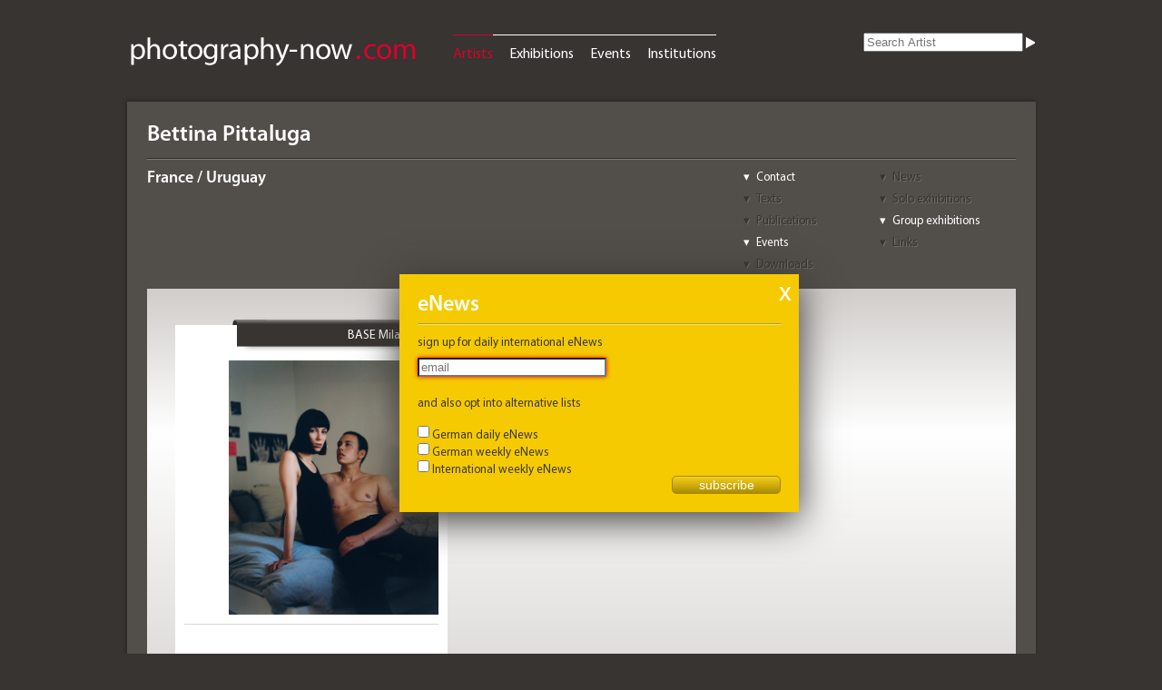

--- FILE ---
content_type: text/html; charset=UTF-8
request_url: https://photography-now.com/artist/bettina-pittaluga
body_size: 28595
content:
<!DOCTYPE HTML>
<html lang="de-DE">

<head>

	<meta charset="UTF-8" />
	<meta name="google-site-verification" content="go-dZsohZQB_7Juc-v4ZxxeVx75aKftetLBOIBNCVCs" />
	<link rel="stylesheet" href="https://photography-now.com/css/reset.css" />
	<link rel="stylesheet" href="https://photography-now.com/css/phnow.css" />
	<link rel="stylesheet" href="https://photography-now.com/css/skin.css" />
	<link rel="stylesheet" href="https://photography-now.com/css/ui-darkness/jquery-ui-1.8.16.custom.css" />
	<link rel="stylesheet" href="https://photography-now.com/css/jqtransform.css" />
	
	<link rel="shortcut icon" href="https://photography-now.com/favicon.ico" />
	<link rel="apple-touch-icon" href="apple-touch-icon.png" />

	<meta name="viewport" content="width=1010, initial-scale=1.0" />
	
	<script src="https://photography-now.com/js/modernizr-2.0.6.js"></script>
	<!--script type="text/javascript" src="http://use.typekit.com/xzr7vel.js"></script>
	<script type="text/javascript">try{Typekit.load();}catch(e){}</script-->
	
	

			<title>Bettina Pittaluga - artist, news & exhibitions - photography-now.com</title>
		
	<script type="text/javascript">

  var _gaq = _gaq || [];
  _gaq.push(['_setAccount', 'UA-2009691-1']);
  _gaq.push(['_trackPageview']);

  (function() {
    var ga = document.createElement('script'); ga.type = 'text/javascript'; ga.async = true;
    ga.src = ('https:' == document.location.protocol ? 'https://ssl' : 'http://www') + '.google-analytics.com/ga.js';
    var s = document.getElementsByTagName('script')[0]; s.parentNode.insertBefore(ga, s);
  })();

</script>
</head>


<body>


	<div id="help">
	Hier können Sie die Auswahl einschränken.<br />
Wählen Sie einfach die verschiedenen Kriterien aus.	<div class="arrow-down-border"></div>
	<div class="arrow-down"></div>
</div>

	<header>
	<div id="logo"><a href="https://photography-now.com/"><img src="https://photography-now.com/img/logo.png" alt="photography now" title="photography now" width="322" height="42" /></a></div>
	<nav>
		<ul>
			<li><a href="https://photography-now.com/artist" class="active">Artists</a></li>
			<li><a href="https://photography-now.com/exhibition">Exhibitions</a></li>
			<li><a href="https://photography-now.com/event">Events</a></li>
			<li><a href="https://photography-now.com/institution">Institutions</a></li>
			<!--li><a href="https://photography-now.com/#">Publications</a></li-->
		</ul>
	</nav>

	<form action="https://photography-now.com/artist/ajax" method="post" accept-charset="utf-8" id="keyword"><input type="search" name="searchterm" id="searchterm" value="" placeholder="Search Artist"  /><input type="image" name="submit" id="" value="" src="https://photography-now.com/img/white_closed.png"  /></form>
<form id="subForm" class="js-cm-form" action="https://www.createsend.com/t/subscribeerror?description=" method="post" data-id="A61C50BEC994754B1D79C5819EC1255C6F34D95E0AF25D2052DA13437D0D1B50274ED952EA438C3D5F998696EDC79DA5398D21A157BF82E3129F7F3B4829B3D3">
<h1>eNews</h1>
<a class="closeForm" href="#">X</a>
<p>
    <label for="fieldEmail">sign up for daily international eNews

</label>
<p>
	<input id="fieldEmail" name="cm-tuyhy-tuyhy" type="email" class="js-cm-email-input" placeholder="email" required />
</p>
    <br />
<p>
    <label>and also opt into alternative lists</label>
    <br />
    <div>
        <input id="listiyvt" name="cm-ol-iyvt" type="checkbox" />
        <label for="listiyvt">German daily eNews</label>
        <br />
    </div>
    <div>
        <input id="listihutkl" name="cm-ol-ihutkl" type="checkbox" />
        <label for="listihutkl">German weekly eNews</label>
        <br />
    </div>
    <div>
        <input id="listxjldlk" name="cm-ol-xjldlk" type="checkbox" />
        <label for="listxjldlk">International weekly eNews</label>
    </div>
</p>
<p>
    <button class="js-cm-submit-button" type="submit">subscribe</button>
</p>
</form>
<script type="text/javascript" src="https://js.createsend1.com/javascript/copypastesubscribeformlogic.js"></script>
</header>

	<div id="wrapper">


		<section id="header">


			<h1>Bettina Pittaluga</h1>
			<nav class="jump">
				<ul>
					<li><a href="#contact">Contact</a></li>
					<li><a href="#news" class="disabled">News</a></li>
					<li><a href="#texts" class="disabled">Texts</a></li>
					<li><a href="#single" class="disabled">Solo exhibitions</a></li>
					<li><a href="#publications" class="disabled">Publications</a></li>
					<li><a href="#group">Group exhibitions</a></li>
					<li><a href="#events">Events</a></li>
					<li><a href="#links" class="disabled">Links</a></li>
					<li><a href="#downloads" class="disabled">Downloads</a></li>
				</ul>
			</nav>

			<h4 class="artist_data">France / Uruguay</h4>
		</section><!--header-->


		<section id="stage" class="artist">
	<ul id="artist_pictures">
	<li class="p4"><div class="hit singlepict"><header><h1><a href="https://photography-now.com/institution/exhibitions/base-milano">BASE Milano</a><span class="country">IT</span></h1><div class="card"><p class="address">BASE Milano<br /><a href="http://maps.google.com/maps?q=via+bergognone+34+20144+Milano">via bergognone 34<br />20144 Milano</a></p><p class="phone">+39 02-</p><p class="net"><a href="mailto:info@base.milano.it?subject=Inquiry%20from%20photography-now.com" class="email">info@base.milano.it</a><br /><a href="http://base.milano.it/" rel="external" target="_blank" class="web">base.milano.it/</a></p><p class="openhours">Tue 11-22, Wed-Fri 11-20, Sat 11-22</p></div></header><a href="https://photography-now.com/exhibition/151241"><figure><img src="https://photography-now.com/images/Bilder/gross/48723.jpg" alt="&copy; Bettina Pittaluga" title="&copy; Bettina Pittaluga" /></a><figcaption>&copy; Bettina Pittaluga</figcaption></figure><div class="descriptions"><h3><a href="https://photography-now.com/exhibition/151241">Reframing History/35 chapters</a><span class="ellipsis">&nbsp;…&nbsp;(35)</span></h3><h5 class="date"><a href="#">18 Nov – 21 Nov 2021</a></h5></div></div></li>	
	</ul>
</section><!--stage-->

		<aside>

			<div id="related" class="open">
	<h1>More artists</h1>

	
	<section>
		<h2>by curators choice</h2><h3>Artists who were exhibited with Bettina Pittaluga</h3><ul><li><a href="https://photography-now.com/artist/silvana-trevale">Silvana Trevale</a></li><li><a href="https://photography-now.com/artist/imraan-christian">Imraan Christian</a></li><li><a href="https://photography-now.com/artist/chiron-duong">Chiron Duong</a></li><li><a href="https://photography-now.com/artist/delali-ayivi">Delali Ayivi</a></li><li><a href="https://photography-now.com/artist/amy-woodward">Amy Woodward</a></li><li><a href="https://photography-now.com/artist/lisandro-suriel">Lisandro Suriel</a></li><li><a href="https://photography-now.com/artist/arvida-bystroem">Arvida Bystroem</a></li><li><a href="https://photography-now.com/artist/ina-jang">Ina Jang</a></li><li><a href="https://photography-now.com/artist/marie-hald">Marie Hald</a></li><li><a href="https://photography-now.com/artist/evelyn-bencicova">Evelyn Bencicova</a></li></ul>	</section>
	
</div>

			<div id="tags" class="open">
	<h1>Tags</h1>
	<section>
	<h2>for Bettina Pittaluga</h2>
	
	<ul>
	
		</ul>
	
	<form action="/artist/add_tag" method="post" accept-charset="UTF-8">
	<input type="hidden" name="artist_id" value="53549" />
	<input type="hidden" name="slug" value="bettina-pittaluga" />
	<input type="text" name="tagname" id="tagname" value="" placeholder="new Tag" />
	<input type="submit" name="submit" value="add" />
	</form>
	</section>
		
</div>


			<div id="myphnow" class="open">

	<h1>my ph<span class="red">n.</span></h1>
	<section>

	<div class="claim">Promote yourself, add &amp; edit content<br /><br />
		<nav>
			<ul>
<li><a href="http://photography-now.com/about#about_media">Options for Artists</a></li>
<li><a href="http://photography-now.com/about#about_service">Options for Institutions</a></li>
</ul>
</nav>
</div><form action="https://photography-now.com/auth/ajax_login" method="post" accept-charset="utf-8" id="loginform"><legend>Login</legend><input type="text" name="login" id="login" value="" placeholder="Email" class=""  /><input type="password" name="password" id="password" value="" placeholder="Password" class=""  /><input type="submit" name="submit" id="submit" value="Login"  /><p><a href="https://photography-now.com/auth/forgot_password">Forgot password?</a></p></form><div class="doit"><p>New here? Please register</p><form action="https://photography-now.com/auth/register" method="post" accept-charset="utf-8" id="registerform"><input type="submit" name="submit" id="submit" value="Register"  /></form></div>	</section>
</div>

			<div id="newsletter" class="open">
	<h1>eNews</h1>
	<section>
		<p>Sign up for daily and / or weekly eNews about upcoming international exhibitions and events!</p>
		<p class="doit"></p>
		<!--img src="/img/eNews.png" alt="example" /-->
		<form action="https://photography-now.com/enews/register" method="post" accept-charset="utf-8" id="enewsform">			
			<input type="text" name="email" id="email" placeholder="email"/>
			<input type="submit" value="submit" />
		</form>
	</section>
</div>

			<div id="about" class="open">
	<h1>About us</h1>
	<section>
		<nav>
			<ul>
				<li><a href="https://photography-now.com/about#about_us">About us</a></li>
				<li><a href="https://photography-now.com/about#about_media">Free Listings</a></li>
				<li><a href="https://photography-now.com/about#about_service">Ads (Rate Card)</a></li>
				<li><a href="https://photography-now.com/about#about_contact">Contact</a></li>
				<li><a href="https://photography-now.com/about#about_imprint">Imprint</a></li>
				<li><a href="https://photography-now.com/about#about_gdpa">Privacy Policy</a></li>
			</ul>
		</nav>
	</section>
</div>

		</aside>

		<section id="content">

		<div id="news"></div><div id="single"></div><div id="group"><table><tr><th><h2 class="open">Group exhibitions of <span class="artistname">Bettina Pittaluga</span></h2></th></tr><tr><td><div id="hit_0" class="hit list "><header><h1><a href="https://photography-now.com/institution/base-milano">BASE Milano</a><span class="country">IT</span></h1><div class="card"><p class="address">BASE Milano<br /><a href="http://maps.google.com/maps?q=via+bergognone+34+20144+Milano">via bergognone 34<br />20144 Milano</a></p><p class="phone">+39 02-</p><p class="net"><a href="mailto:info@base.milano.it?subject=Anfrage%20von%20photography-now.com" class="email">info@base.milano.it</a><br /><a href="http://base.milano.it/" rel="external" class="web">base.milano.it/</a></p><p class="openhours">Tue 11-22, Wed-Fri 11-20, Sat 11-22</p></div></header><h2><a href="https://photography-now.com/exhibition/169431">THE TREE OF LIFE: A LOVE LETTER TO NATURE</a></h2><h3>PhotoVogue Festival 2025</h3><div class="artists"><h3 class="artists"><a href="https://photography-now.com/artist/pablo-albarenga">Pablo Albarenga</a></h3><h3 class="artists"><a href="https://photography-now.com/artist/delali-ayivi">Delali Ayivi</a></h3><h3 class="artists"><a href="https://photography-now.com/artist/xavi-bou">Xavi Bou</a></h3><h3 class="artists"><a href="https://photography-now.com/artist/aletheia-casey">Aletheia Casey</a></h3><h3 class="artists"><a href="https://photography-now.com/artist/imraan-christian">Imraan Christian</a></h3><h3 class="ellipsis">…&nbsp;(17)</h3><div class="more_artists"><h3 class="artists"><a href="https://photography-now.com/artist/kin-coedel">Kin Coedel</a></h3><h3 class="artists"><a href="https://photography-now.com/artist/delali-cofie">Delali Cofie</a></h3><h3 class="artists"><a href="https://photography-now.com/artist/chiron-duong">Chiron Duong</a></h3><h3 class="artists"><a href="https://photography-now.com/artist/igor-furtado">Igor Furtado</a></h3><h3 class="artists"><a href="https://photography-now.com/artist/khashayar-javanmardi">Khashayar Javanmardi</a></h3><h3 class="artists"><a href="https://photography-now.com/artist/matjaz-krivic">Matja&#x17E; Krivic</a></h3><h3 class="artists"><a href="https://photography-now.com/artist/rafael-milani">Rafael Milani</a></h3><h3 class="artists"><a href="https://photography-now.com/artist/bettina-pittaluga">Bettina Pittaluga</a></h3><h3 class="artists"><a href="https://photography-now.com/artist/claire-rosen">Claire Rosen</a></h3><h3 class="artists"><a href="https://photography-now.com/artist/tara-l.-c.-sood">Tara L. C. Sood</a></h3><h3 class="artists"><a href="https://photography-now.com/artist/lisandro-suriel">Lisandro Suriel</a></h3><h3 class="artists"><a href="https://photography-now.com/artist/silvana-trevale">Silvana Trevale</a></h3><h3 class="artists"><a href="https://photography-now.com/artist/ritva-tuomi">Ritva Tuomi</a></h3><h3 class="artists"><a href="https://photography-now.com/artist/lotte-van-raalte">Lotte van Raalte</a></h3><h3 class="artists"><a href="https://photography-now.com/artist/oded-wagenstein">Oded Wagenstein</a></h3><h3 class="artists"><a href="https://photography-now.com/artist/amy-woodward">Amy Woodward</a></h3><h3 class="artists"><a href="https://photography-now.com/artist/mohammed-zaanoun">Mohammed Zaanoun</a></h3></div></div><h5 class="date"><a href="#">6 Mar – 9 Mar 2025</a></h5></div><div id="hit_1" class="hit list "><header><h1><a href="https://photography-now.com/institution/fotografiska-museum">Fotografiska Museum</a><span class="country">EE</span></h1><div class="card"><p class="address">Fotografiska Museum<br /><a href="http://maps.google.com/maps?q=Telliskivi+60a-8+10412+Tallinn">Telliskivi 60a-8<br />10412 Tallinn</a></p><p class="phone">+372 -5192 6307</p><p class="net"><a href="mailto:info.tallinn@fotografiska.com?subject=Anfrage%20von%20photography-now.com" class="email">info.tallinn@fotografiska.com</a><br /><a href="http://www.fotografiska.com/tallinn" rel="external" class="web">www.fotografiska.com/tallinn</a></p><p class="openhours">Mon-Fri 9-20, Sat 10-20, Sun 10-18</p></div></header><h2><a href="https://photography-now.com/exhibition/166602">NUDE</a></h2><h3></h3><div class="artists"><h3 class="artists"><a href="https://photography-now.com/artist/jenevieve-aken">Jenevieve Aken</a></h3><h3 class="artists"><a href="https://photography-now.com/artist/evelyn-bencicova">Evelyn Bencicova</a></h3><h3 class="artists"><a href="https://photography-now.com/artist/arvida-bystroem">Arvida Bystr&ouml;m</a></h3><h3 class="artists"><a href="https://photography-now.com/artist/elinor-carucci">Elinor Carucci</a></h3><h3 class="artists"><a href="https://photography-now.com/artist/joana-choumali">Joana Choumali</a></h3><h3 class="ellipsis">…&nbsp;(15)</h3><div class="more_artists"><h3 class="artists"><a href="https://photography-now.com/artist/angelica-dass">Angelica Dass</a></h3><h3 class="artists"><a href="https://photography-now.com/artist/brooke-didonato">Brooke DiDonato</a></h3><h3 class="artists"><a href="https://photography-now.com/artist/aneta-grzeszykowska">Aneta Grzeszykowska</a></h3><h3 class="artists"><a href="https://photography-now.com/artist/carlota-guerrero">Carlota Guerrero</a></h3><h3 class="artists"><a href="https://photography-now.com/artist/marie-hald">Marie Hald</a></h3><h3 class="artists"><a href="https://photography-now.com/artist/cloe-jancis">Cloe Jancis</a></h3><h3 class="artists"><a href="https://photography-now.com/artist/ina-jang">Ina Jang</a></h3><h3 class="artists"><a href="https://photography-now.com/artist/viki-kollerova">Viki Kollerova</a></h3><h3 class="artists"><a href="https://photography-now.com/artist/joanne-leah">Joanne Leah</a></h3><h3 class="artists"><a href="https://photography-now.com/artist/laila-majid">Laila Majid</a></h3><h3 class="artists"><a href="https://photography-now.com/artist/alix-marie">Alix Marie</a></h3><h3 class="artists"><a href="https://photography-now.com/artist/sakiko-nomura">Sakiko Nomura</a></h3><h3 class="artists"><a href="https://photography-now.com/artist/momo-okabe">Momo Okabe</a></h3><h3 class="artists"><a href="https://photography-now.com/artist/bettina-pittaluga">Bettina Pittaluga</a></h3><h3 class="artists"><a href="https://photography-now.com/artist/luo-yang">Luo Yang</a></h3></div></div><h5 class="date"><a href="#">13 Sep 2024 – 19 Jan 2025</a></h5></div><div id="hit_2" class="hit list "><header><h1><a href="https://photography-now.com/institution/fotografiska-berlin">Fotografiska Berlin</a><span class="country">DE</span></h1><div class="card"><p class="address">Fotografiska - Berlin<br /><a href="http://maps.google.com/maps?q=Oranienburger+Strasse+54+10117+Berlin">Oranienburger Strasse 54<br />10117 Berlin</a></p><p class="phone"></p><p class="net"><a href="mailto:community.berlin@fotografiska.com?subject=Anfrage%20von%20photography-now.com" class="email">community.berlin@fotografiska.com</a><br /><a href="http://www.fotografiska.com/berlin/" rel="external" class="web">www.fotografiska.com/berlin/</a></p><p class="openhours">daily 10-23</p></div></header><h2><a href="https://photography-now.com/exhibition/160960">NUDE</a></h2><h3></h3><div class="artists"><h3 class="artists"><a href="https://photography-now.com/artist/jenevieve-aken">Jenevieve Aken</a></h3><h3 class="artists"><a href="https://photography-now.com/artist/evelyn-bencicova">Evelyn Bencicova</a></h3><h3 class="artists"><a href="https://photography-now.com/artist/arvida-bystroem">Arvida Bystr&ouml;m</a></h3><h3 class="artists"><a href="https://photography-now.com/artist/elinor-carucci">Elinor Carucci</a></h3><h3 class="artists"><a href="https://photography-now.com/artist/joana-choumali">Joana Choumali</a></h3><h3 class="ellipsis">…&nbsp;(25)</h3><div class="more_artists"><h3 class="artists"><a href="https://photography-now.com/artist/angelica-dass">Angelica Dass</a></h3><h3 class="artists"><a href="https://photography-now.com/artist/brooke-didonato">Brooke DiDonato</a></h3><h3 class="artists"><a href="https://photography-now.com/artist/aneta-grzeszykowska">Aneta Grzeszykowska</a></h3><h3 class="artists"><a href="https://photography-now.com/artist/carlota-guerrero">Carlota Guerrero</a></h3><h3 class="artists"><a href="https://photography-now.com/artist/marie-hald">Marie Hald</a></h3><h3 class="artists"><a href="https://photography-now.com/artist/ina-jang">Ina Jang</a></h3><h3 class="artists"><a href="https://photography-now.com/artist/viki-kollerova">Viki Kollerova</a></h3><h3 class="artists"><a href="https://photography-now.com/artist/joanne-leah">Joanne Leah</a></h3><h3 class="artists"><a href="https://photography-now.com/artist/yushi-li">Yushi Li</a></h3><h3 class="artists"><a href="https://photography-now.com/artist/monika-macdonald">Monika Macdonald</a></h3><h3 class="artists"><a href="https://photography-now.com/artist/laila-majid">Laila Majid</a></h3><h3 class="artists"><a href="https://photography-now.com/artist/malerie-marder">Malerie Marder</a></h3><h3 class="artists"><a href="https://photography-now.com/artist/alix-marie">Alix Marie</a></h3><h3 class="artists"><a href="https://photography-now.com/artist/sakiko-nomura">Sakiko Nomura</a></h3><h3 class="artists"><a href="https://photography-now.com/artist/momo-okabe">Momo Okabe</a></h3><h3 class="artists"><a href="https://photography-now.com/artist/denisse-ariana-perez">Denisse Ariana Pérez</a></h3><h3 class="artists"><a href="https://photography-now.com/artist/bettina-pittaluga">Bettina Pittaluga</a></h3><h3 class="artists"><a href="https://photography-now.com/artist/prue-stent-honey-long">Prue Stent & Honey Long</a></h3><h3 class="artists"><a href="https://photography-now.com/artist/lina-scheynius">Lina Scheynius</a></h3><h3 class="artists"><a href="https://photography-now.com/artist/leah-schrager">Leah Schrager</a></h3><h3 class="artists"><a href="https://photography-now.com/artist/dana-scruggs">Dana Scruggs</a></h3><h3 class="artists"><a href="https://photography-now.com/artist/julia-sh">Julia SH</a></h3><h3 class="artists"><a href="https://photography-now.com/artist/bodhi-shola">Bodhi Shola</a></h3><h3 class="artists"><a href="https://photography-now.com/artist/lotte-van-raalte">Lotte van Raalte</a></h3><h3 class="artists"><a href="https://photography-now.com/artist/luo-yang">Luo Yang</a></h3></div></div><h5 class="date"><a href="#">14 Sep 2023 – 21 Jan 2024</a></h5></div><div id="hit_3" class="hit list "><header><h1><a href="https://photography-now.com/institution/galerie-gomis">Galerie Gomis</a><span class="country">BE</span></h1><div class="card"><p class="address">Galerie Gomis<br /><a href="http://maps.google.com/maps?q=Rue+Lebeau+25++1000++Brussels">Rue Lebeau 25 <br />1000  Brussels</a></p><p class="phone">02-</p><p class="net"><a href="mailto:info@galeriegomis.com?subject=Anfrage%20von%20photography-now.com" class="email">info@galeriegomis.com</a><br /><a href="http://www.galeriegomis.com" rel="external" class="web">www.galeriegomis.com</a></p><p class="openhours"></p></div></header><h2><a href="https://photography-now.com/exhibition/162730">LAWS OF NATURE</a></h2><h3>A Harmonious Symphony of Artistic Expression</h3><div class="artists"><h3 class="artists"><a href="https://photography-now.com/artist/djeneba-aduayom">Djeneba Aduayom</a></h3><h3 class="artists"><a href="https://photography-now.com/artist/mar_vin">MAR+VIN</a></h3><h3 class="artists"><a href="https://photography-now.com/artist/gleeson-paulino">Gleeson Paulino</a></h3><h3 class="artists"><a href="https://photography-now.com/artist/bettina-pittaluga">Bettina Pittaluga</a></h3><h3 class="artists"><a href="https://photography-now.com/artist/david-uzochukwu">David Uzochukwu</a></h3></div><h5 class="date"><a href="#">7 Dec 2023 – 20 Jan 2024</a></h5></div><div id="hit_4" class="hit list "><header><h1><a href="https://photography-now.com/institution/base-milano">BASE Milano</a><span class="country">IT</span></h1><div class="card"><p class="address">BASE Milano<br /><a href="http://maps.google.com/maps?q=via+bergognone+34+20144+Milano">via bergognone 34<br />20144 Milano</a></p><p class="phone">+39 02-</p><p class="net"><a href="mailto:info@base.milano.it?subject=Anfrage%20von%20photography-now.com" class="email">info@base.milano.it</a><br /><a href="http://base.milano.it/" rel="external" class="web">base.milano.it/</a></p><p class="openhours">Tue 11-22, Wed-Fri 11-20, Sat 11-22</p></div></header><h2><a href="https://photography-now.com/exhibition/162408">WHAT IS BEAUTY?</a></h2><h3>PhotoVogue Festival 2023</h3><div class="artists"><h3 class="artists"><a href="https://photography-now.com/artist/sarfo-emmanuel-annor">Sarfo Emmanuel Annor</a></h3><h3 class="artists"><a href="https://photography-now.com/artist/ana-maria-arevalo-gosen">Ana Mar&iacute;a Ar&eacute;valo Gosen</a></h3><h3 class="artists"><a href="https://photography-now.com/artist/imraan-christian">Imraan Christian</a></h3><h3 class="artists"><a href="https://photography-now.com/artist/luisa-doerr">Luisa D&ouml;rr</a></h3><h3 class="artists"><a href="https://photography-now.com/artist/jess-t.-dugan">Jess T. Dugan</a></h3><h3 class="ellipsis">…&nbsp;(10)</h3><div class="more_artists"><h3 class="artists"><a href="https://photography-now.com/artist/chiron-duong">Chiron Duong</a></h3><h3 class="artists"><a href="https://photography-now.com/artist/avijit-halder">Avijit Halder</a></h3><h3 class="artists"><a href="https://photography-now.com/artist/andras-ladocsi">Andras Ladocsi</a></h3><h3 class="artists"><a href="https://photography-now.com/artist/jean-claude-moschetti">Jean-Claude Moschetti</a></h3><h3 class="artists"><a href="https://photography-now.com/artist/kriss-munsya">Kriss Munsya</a></h3><h3 class="artists"><a href="https://photography-now.com/artist/bettina-pittaluga">Bettina Pittaluga</a></h3><h3 class="artists"><a href="https://photography-now.com/artist/silvana-trevale">Silvana Trevale</a></h3><h3 class="artists"><a href="https://photography-now.com/artist/irina-werning">Irina Werning</a></h3><h3 class="artists"><a href="https://photography-now.com/artist/amy-woodward">Amy Woodward</a></h3><h3 class="artists"><a href="https://photography-now.com/artist/yao-yuan">Yao Yuan</a></h3></div></div><h5 class="date"><a href="#">16 Nov – 19 Nov 2023</a></h5></div><div id="hit_5" class="hit list "><header><h1><a href="https://photography-now.com/institution/base-milano">BASE Milano</a><span class="country">IT</span></h1><div class="card"><p class="address">BASE Milano<br /><a href="http://maps.google.com/maps?q=via+bergognone+34+20144+Milano">via bergognone 34<br />20144 Milano</a></p><p class="phone">+39 02-</p><p class="net"><a href="mailto:info@base.milano.it?subject=Anfrage%20von%20photography-now.com" class="email">info@base.milano.it</a><br /><a href="http://base.milano.it/" rel="external" class="web">base.milano.it/</a></p><p class="openhours">Tue 11-22, Wed-Fri 11-20, Sat 11-22</p></div></header><h2><a href="https://photography-now.com/exhibition/156440">THE NEXT GREAT FASHION IMAGE MAKERS</a></h2><h3>Photo VOGUE Festival 2022</h3><div class="artists"><h3 class="artists"><a href="https://photography-now.com/artist/kwabena-sekyi-appiah-nti">Kwabena Sekyi Appiah-nti</a></h3><h3 class="artists"><a href="https://photography-now.com/artist/delali-ayivi">Delali Ayivi</a></h3><h3 class="artists"><a href="https://photography-now.com/artist/kincso-bede">Kincső Bede</a></h3><h3 class="artists"><a href="https://photography-now.com/artist/jodi-bieber">Jodi Bieber</a></h3><h3 class="artists"><a href="https://photography-now.com/artist/imraan-christian">Imraan Christian</a></h3><h3 class="ellipsis">…&nbsp;(9)</h3><div class="more_artists"><h3 class="artists"><a href="https://photography-now.com/artist/chiron-duong">Chiron Duong</a></h3><h3 class="artists"><a href="https://photography-now.com/artist/alina-frieske">Alina Frieske</a></h3><h3 class="artists"><a href="https://photography-now.com/artist/stephan-gladieu">Stephan Gladieu</a></h3><h3 class="artists"><a href="https://photography-now.com/artist/ilyes-griyeb">Ilyes Griyeb</a></h3><h3 class="artists"><a href="https://photography-now.com/artist/lee-ann-olwage">Lee-Ann Olwage</a></h3><h3 class="artists"><a href="https://photography-now.com/artist/adeolu-osibodu">Adeolu Osibodu</a></h3><h3 class="artists"><a href="https://photography-now.com/artist/bettina-pittaluga">Bettina Pittaluga</a></h3><h3 class="artists"><a href="https://photography-now.com/artist/victoria-ruiz">Victoria Ruiz</a></h3><h3 class="artists"><a href="https://photography-now.com/artist/silvana-trevale">Silvana Trevale</a></h3></div></div><h5 class="date"><a href="#">17 Nov – 20 Nov 2022</a></h5></div><div id="hit_6" class="hit list "><header><h1><a href="https://photography-now.com/institution/fotografiska-museum-NY">Fotografiska - Museum</a><span class="country">US</span></h1><div class="card"><p class="address">Fotografiska - The Museum of Photography<br /><a href="http://maps.google.com/maps?q=281+Park+Avenue+South+NY+10001+New+York">281 Park Avenue South<br />NY 10001 New York</a></p><p class="phone">+46 8-50900500</p><p class="net"><a href="mailto:?subject=Anfrage%20von%20photography-now.com" class="email"></a><br /><a href="http://www.fotografiska.com/nyc/" rel="external" class="web">www.fotografiska.com/nyc/</a></p><p class="openhours">Wed-Sat 11-21</p></div></header><h2><a href="https://photography-now.com/exhibition/151916">NUDE</a></h2><h3></h3><div class="artists"><h3 class="artists"><a href="https://photography-now.com/artist/jenevieve-aken">Jenevieve Aken</a></h3><h3 class="artists"><a href="https://photography-now.com/artist/evelyn-bencicova">Evelyn Bencicova</a></h3><h3 class="artists"><a href="https://photography-now.com/artist/arvida-bystroem">Arvida Bystr&ouml;m</a></h3><h3 class="artists"><a href="https://photography-now.com/artist/elinor-carucci">Elinor Carucci</a></h3><h3 class="artists"><a href="https://photography-now.com/artist/joana-choumali">Joana Choumali</a></h3><h3 class="ellipsis">…&nbsp;(14)</h3><div class="more_artists"><h3 class="artists"><a href="https://photography-now.com/artist/brooke-didonato">Brooke DiDonato</a></h3><h3 class="artists"><a href="https://photography-now.com/artist/aneta-grzeszykowska">Aneta Grzeszykowska</a></h3><h3 class="artists"><a href="https://photography-now.com/artist/marie-hald">Marie Hald</a></h3><h3 class="artists"><a href="https://photography-now.com/artist/ina-jang">Ina Jang</a></h3><h3 class="artists"><a href="https://photography-now.com/artist/yushi-li">Yushi Li</a></h3><h3 class="artists"><a href="https://photography-now.com/artist/monika-macdonald">Monika Macdonald</a></h3><h3 class="artists"><a href="https://photography-now.com/artist/malerie-marder">Malerie Marder</a></h3><h3 class="artists"><a href="https://photography-now.com/artist/alix-marie">Alix Marie</a></h3><h3 class="artists"><a href="https://photography-now.com/artist/sakiko-nomura">Sakiko Nomura</a></h3><h3 class="artists"><a href="https://photography-now.com/artist/momo-okabe">Momo Okabe</a></h3><h3 class="artists"><a href="https://photography-now.com/artist/bettina-pittaluga">Bettina Pittaluga</a></h3><h3 class="artists"><a href="https://photography-now.com/artist/lina-scheynius">Lina Scheynius</a></h3><h3 class="artists"><a href="https://photography-now.com/artist/dana-scruggs">Dana Scruggs</a></h3><h3 class="artists"><a href="https://photography-now.com/artist/luo-yang">Luo Yang</a></h3></div></div><h5 class="date"><a href="#">12 Feb – 1 May 2022</a></h5></div><div id="hit_7" class="hit list "><header><h1><a href="https://photography-now.com/institution/base-milano">BASE Milano</a><span class="country">IT</span></h1><div class="card"><p class="address">BASE Milano<br /><a href="http://maps.google.com/maps?q=via+bergognone+34+20144+Milano">via bergognone 34<br />20144 Milano</a></p><p class="phone">+39 02-</p><p class="net"><a href="mailto:info@base.milano.it?subject=Anfrage%20von%20photography-now.com" class="email">info@base.milano.it</a><br /><a href="http://base.milano.it/" rel="external" class="web">base.milano.it/</a></p><p class="openhours">Tue 11-22, Wed-Fri 11-20, Sat 11-22</p></div></header><h2><a href="https://photography-now.com/exhibition/151241">Reframing History/35 chapters</a></h2><h3>Photo VOGUE Festival 2021</h3><div class="artists"><h3 class="artists"><a href="https://photography-now.com/artist/heather-agyepong">Heather Agyepong</a></h3><h3 class="artists"><a href="https://photography-now.com/artist/delali-ayivi">Delali Ayivi</a></h3><h3 class="artists"><a href="https://photography-now.com/artist/jodie-bateman">Jodie Bateman</a></h3><h3 class="artists"><a href="https://photography-now.com/artist/sara-bennett">Sara Bennett</a></h3><h3 class="artists"><a href="https://photography-now.com/artist/juan-brenner">Juan Brenner</a></h3><h3 class="ellipsis">…&nbsp;(30)</h3><div class="more_artists"><h3 class="artists"><a href="https://photography-now.com/artist/gabriele-cecconi">Gabriele Cecconi</a></h3><h3 class="artists"><a href="https://photography-now.com/artist/fabiola-cedillo">Fabiola Cedillo</a></h3><h3 class="artists"><a href="https://photography-now.com/artist/river-claure">River Claure</a></h3><h3 class="artists"><a href="https://photography-now.com/artist/robert-andy-coombs">Robert Andy Coombs</a></h3><h3 class="artists"><a href="https://photography-now.com/artist/elena-helfrecht">Elena Helfrecht</a></h3><h3 class="artists"><a href="https://photography-now.com/artist/thembinkosi-hlatshwayo">Thembinkosi Hlatshwayo</a></h3><h3 class="artists"><a href="https://photography-now.com/artist/alessandro-iovino">Alessandro Iovino</a></h3><h3 class="artists"><a href="https://photography-now.com/artist/tomasz-kawecki">Tomasz Kawecki</a></h3><h3 class="artists"><a href="https://photography-now.com/artist/abhishek-rajaram-khedekar">Abhishek Rajaram Khedekar</a></h3><h3 class="artists"><a href="https://photography-now.com/artist/magda-kuca">Magda Kuca</a></h3><h3 class="artists"><a href="https://photography-now.com/artist/tamary-kudita">Tamary Kudita</a></h3><h3 class="artists"><a href="https://photography-now.com/artist/mous-lamrabat">Mous Lamrabat</a></h3><h3 class="artists"><a href="https://photography-now.com/artist/dimakatso-mathopa">Dimakatso Mathopa</a></h3><h3 class="artists"><a href="https://photography-now.com/artist/diego-moreno">Diego Moreno</a></h3><h3 class="artists"><a href="https://photography-now.com/artist/suleika-mueller">Suleika Mueller</a></h3><h3 class="artists"><a href="https://photography-now.com/artist/sushavan-nandy">Sushavan Nandy</a></h3><h3 class="artists"><a href="https://photography-now.com/artist/laura-pannack">Laura Pannack</a></h3><h3 class="artists"><a href="https://photography-now.com/artist/bettina-pittaluga">Bettina Pittaluga</a></h3><h3 class="artists"><a href="https://photography-now.com/artist/plantation">Plantation</a></h3><h3 class="artists"><a href="https://photography-now.com/artist/leonard-pongo">Leonard Pongo</a></h3><h3 class="artists"><a href="https://photography-now.com/artist/irene-antonia-diane-reece">Irene Antonia Diane  Reece</a></h3><h3 class="artists"><a href="https://photography-now.com/artist/jair-fernando-coll-rubiano">Jair Fernando Coll Rubiano</a></h3><h3 class="artists"><a href="https://photography-now.com/artist/lisandro-suriel">Lisandro Suriel</a></h3><h3 class="artists"><a href="https://photography-now.com/artist/lebo-thoka">Lebo Thoka</a></h3><h3 class="artists"><a href="https://photography-now.com/artist/bryan-thomas">Bryan Thomas</a></h3><h3 class="artists"><a href="https://photography-now.com/artist/roberto-tondopo">Roberto Tondopo</a></h3><h3 class="artists"><a href="https://photography-now.com/artist/silvana-trevale">Silvana Trevale</a></h3><h3 class="artists"><a href="https://photography-now.com/artist/elliott-verdier">Elliott Verdier</a></h3><h3 class="artists"><a href="https://photography-now.com/artist/kai-yokoyama">Kai Yokoyama</a></h3><h3 class="artists"><a href="https://photography-now.com/artist/ismail-zaidy">Ismail Zaidy</a></h3></div></div><h5 class="date"><a href="#">18 Nov – 21 Nov 2021</a></h5></div></td></tr></table></div><div id="events"><table><tr><th><h2 class="open">News/Events of <span class="artistname">Bettina Pittaluga</span></h2></th></tr><tr><td><div id="hit_0" class="hit list "><header><h1><a href="https://photography-now.com/institution/edizioni-conde-nast">EDIZIONI COND&Eacute; NAST</a><span class="country">IT</span></h1><div class="card"><p class="address">BASE Milano<br /><a href="http://maps.google.com/maps?q=Via+Bergognone,+34+20144+Milano">Via Bergognone, 34<br />20144 Milano</a></p><p class="phone">+39 02 -85612721</p><p class="net"><a href="mailto:amarautti@condenast.it?subject=Anfrage%20von%20photography-now.com" class="email">amarautti@condenast.it</a><br /><a href="http://www.vogue.com/photovogue/festival" rel="external" class="web">www.vogue.com/photovogue/festival</a></p><p class="openhours"></p></div></header><h2><a href="https://photography-now.com/exhibition/168070">Photo VOGUE Festival 2025</a></h2><h3>The Tree of Life: A Love Letter to Nature</h3><div class="artists"><h3 class="artists"><a href="https://photography-now.com/artist/hoda-afshar">Hoda Afshar</a></h3><h3 class="artists"><a href="https://photography-now.com/artist/johanna-alarcon">Johanna Alarcón</a></h3><h3 class="artists"><a href="https://photography-now.com/artist/pablo-albarenga">Pablo Albarenga</a></h3><h3 class="artists"><a href="https://photography-now.com/artist/andres-altamirano">Andrés Altamirano</a></h3><h3 class="artists"><a href="https://photography-now.com/artist/delali-ayivi">Delali Ayivi</a></h3><h3 class="ellipsis">…&nbsp;(31)</h3><div class="more_artists"><h3 class="artists"><a href="https://photography-now.com/artist/xavi-bou">Xavi Bou</a></h3><h3 class="artists"><a href="https://photography-now.com/artist/nick-brandt">Nick Brandt</a></h3><h3 class="artists"><a href="https://photography-now.com/artist/juan-brenner">Juan Brenner</a></h3><h3 class="artists"><a href="https://photography-now.com/artist/aletheia-casey">Aletheia Casey</a></h3><h3 class="artists"><a href="https://photography-now.com/artist/gui-christ">Gui Christ</a></h3><h3 class="artists"><a href="https://photography-now.com/artist/imraan-christian">Imraan Christian</a></h3><h3 class="artists"><a href="https://photography-now.com/artist/kin-coedel">Kin Coedel</a></h3><h3 class="artists"><a href="https://photography-now.com/artist/delali-cofie">Delali Cofie</a></h3><h3 class="artists"><a href="https://photography-now.com/artist/chiron-duong">Chiron Duong</a></h3><h3 class="artists"><a href="https://photography-now.com/artist/federico-estol">Federico Estol</a></h3><h3 class="artists"><a href="https://photography-now.com/artist/fabiola-ferrero">Fabiola Ferrero</a></h3><h3 class="artists"><a href="https://photography-now.com/artist/ana-margarita-flores">Ana Margarita Flores</a></h3><h3 class="artists"><a href="https://photography-now.com/artist/igor-furtado">Igor Furtado</a></h3><h3 class="artists"><a href="https://photography-now.com/artist/gabriel-gomez">Gabriel Gómez</a></h3><h3 class="artists"><a href="https://photography-now.com/artist/khashayar-javanmardi">Khashayar Javanmardi</a></h3><h3 class="artists"><a href="https://photography-now.com/artist/matjaz-krivic">Matja&#x17E; Krivic</a></h3><h3 class="artists"><a href="https://photography-now.com/artist/dolores-medel">Dolores Medel</a></h3><h3 class="artists"><a href="https://photography-now.com/artist/rafael-milani">Rafael Milani</a></h3><h3 class="artists"><a href="https://photography-now.com/artist/cristina-mittermeier">Cristina Mittermeier</a></h3><h3 class="artists"><a href="https://photography-now.com/artist/diego-moreno">Diego Moreno</a></h3><h3 class="artists"><a href="https://photography-now.com/artist/bettina-pittaluga">Bettina Pittaluga</a></h3><h3 class="artists"><a href="https://photography-now.com/artist/elizaveta-porodina">Elizaveta Porodina</a></h3><h3 class="artists"><a href="https://photography-now.com/artist/claire-rosen">Claire Rosen</a></h3><h3 class="artists"><a href="https://photography-now.com/artist/tara-l.-c.-sood">Tara L. C. Sood</a></h3><h3 class="artists"><a href="https://photography-now.com/artist/lisandro-suriel">Lisandro Suriel</a></h3><h3 class="artists"><a href="https://photography-now.com/artist/silvana-trevale">Silvana Trevale</a></h3><h3 class="artists"><a href="https://photography-now.com/artist/ritva-tuomi">Ritva Tuomi</a></h3><h3 class="artists"><a href="https://photography-now.com/artist/lotte-van-raalte">Lotte van Raalte</a></h3><h3 class="artists"><a href="https://photography-now.com/artist/irina-werning">Irina Werning</a></h3><h3 class="artists"><a href="https://photography-now.com/artist/amy-woodward">Amy Woodward</a></h3><h3 class="artists"><a href="https://photography-now.com/artist/mohammed-zaanoun">Mohammed Zaanoun</a></h3></div></div><h5 class="date"><a href="#">7 Mar – 9 Mar 2025</a></h5></div><div id="hit_1" class="hit list "><header><h1><a href="https://photography-now.com/institution/planche(s)-contact">Planche(s) Contact</a><span class="country">FR</span></h1><div class="card"><p class="address">Planche(s) Contact<br /><a href="http://maps.google.com/maps?q=+148000+Deauville"><br />148000 Deauville</a></p><p class="phone"></p><p class="net"><a href="mailto:?subject=Anfrage%20von%20photography-now.com" class="email"></a><br /><a href="http://planchescontact.fr" rel="external" class="web">planchescontact.fr</a></p><p class="openhours"></p></div></header><h2><a href="https://photography-now.com/exhibition/167120">Planche(s) Contact 2024</a></h2><h3></h3><div class="artists"><h3 class="artists"><a href="https://photography-now.com/artist/joan-alvado">Joan Alvado</a></h3><h3 class="artists"><a href="https://photography-now.com/artist/sophie-alyz">Sophie Alyz</a></h3><h3 class="artists"><a href="https://photography-now.com/artist/coco-amardeil">Coco Amardeil</a></h3><h3 class="artists"><a href="https://photography-now.com/artist/eric-bouvet">Eric Bouvet</a></h3><h3 class="artists"><a href="https://photography-now.com/artist/alessandro-calabrese">Alessandro Calabrese</a></h3><h3 class="ellipsis">…&nbsp;(10)</h3><div class="more_artists"><h3 class="artists"><a href="https://photography-now.com/artist/harry-gruyaert">Harry Gruyaert</a></h3><h3 class="artists"><a href="https://photography-now.com/artist/sara-imloul">Sara Imloul</a></h3><h3 class="artists"><a href="https://photography-now.com/artist/dominique-issermann">Dominique Issermann</a></h3><h3 class="artists"><a href="https://photography-now.com/artist/julien-mignot">Julien Mignot</a></h3><h3 class="artists"><a href="https://photography-now.com/artist/patricia-morosan">Patricia Morosan</a></h3><h3 class="artists"><a href="https://photography-now.com/artist/richard-pak">Richard Pak</a></h3><h3 class="artists"><a href="https://photography-now.com/artist/bettina-pittaluga">Bettina Pittaluga</a></h3><h3 class="artists"><a href="https://photography-now.com/artist/phillip-toledano">Phillip Toledano</a></h3><h3 class="artists"><a href="https://photography-now.com/artist/corinne-vachon">Corinne Vachon</a></h3><h3 class="artists"><a href="https://photography-now.com/artist/huang-xiaoliang">HUANG Xiaoliang</a></h3></div></div><h5 class="date"><a href="#">19 Oct 2024 – 5 Jan 2025</a></h5></div><div id="hit_2" class="hit list "><header><h1><a href="https://photography-now.com/institution/edizioni-conde-nast">EDIZIONI COND&Eacute; NAST</a><span class="country">IT</span></h1><div class="card"><p class="address">EDIZIONI COND&Eacute; NAST S.P.A<br /><a href="http://maps.google.com/maps?q=++Milano"><br /> Milano</a></p><p class="phone">+39 02 -85612721</p><p class="net"><a href="mailto:amarautti@condenast.it?subject=Anfrage%20von%20photography-now.com" class="email">amarautti@condenast.it</a><br /><a href="http://www.vogue.com/photovogue/festival" rel="external" class="web">www.vogue.com/photovogue/festival</a></p><p class="openhours"></p></div></header><h2><a href="https://photography-now.com/exhibition/161623">Photo VOGUE Festival 2023</a></h2><h3>WHAT MAKES US HUMAN? IMAGE IN THE AGE OF A.I.</h3><div class="artists"><h3 class="artists"><a href="https://photography-now.com/artist/sarfo-emmanuel-annor">Sarfo Emmanuel Annor</a></h3><h3 class="artists"><a href="https://photography-now.com/artist/ana-maria-arevalo-gosen">Ana Mar&iacute;a Ar&eacute;valo Gosen</a></h3><h3 class="artists"><a href="https://photography-now.com/artist/rozemarlin-borkent">Rozemarlin Borkent</a></h3><h3 class="artists"><a href="https://photography-now.com/artist/michael-christopher-brown">Michael Christopher Brown</a></h3><h3 class="artists"><a href="https://photography-now.com/artist/alexey-chernikov">Alexey Chernikov</a></h3><h3 class="ellipsis">…&nbsp;(17)</h3><div class="more_artists"><h3 class="artists"><a href="https://photography-now.com/artist/imraan-christian">Imraan Christian</a></h3><h3 class="artists"><a href="https://photography-now.com/artist/sander-coers">Sander Coers</a></h3><h3 class="artists"><a href="https://photography-now.com/artist/luisa-doerr">Luisa D&ouml;rr</a></h3><h3 class="artists"><a href="https://photography-now.com/artist/jess-t.-dugan">Jess T. Dugan</a></h3><h3 class="artists"><a href="https://photography-now.com/artist/chiron-duong">Chiron Duong</a></h3><h3 class="artists"><a href="https://photography-now.com/artist/charlie-engman">Charlie Engman</a></h3><h3 class="artists"><a href="https://photography-now.com/artist/alina-gross">Alina Gross</a></h3><h3 class="artists"><a href="https://photography-now.com/artist/julia-gunther">Julia Gunther</a></h3><h3 class="artists"><a href="https://photography-now.com/artist/avijit-halder">Avijit Halder</a></h3><h3 class="artists"><a href="https://photography-now.com/artist/andras-ladocsi">Andras Ladocsi</a></h3><h3 class="artists"><a href="https://photography-now.com/artist/katie-morris">Katie Morris</a></h3><h3 class="artists"><a href="https://photography-now.com/artist/jean-claude-moschetti">Jean-Claude Moschetti</a></h3><h3 class="artists"><a href="https://photography-now.com/artist/kriss-munsya">Kriss Munsya</a></h3><h3 class="artists"><a href="https://photography-now.com/artist/bettina-pittaluga">Bettina Pittaluga</a></h3><h3 class="artists"><a href="https://photography-now.com/artist/silvana-trevale">Silvana Trevale</a></h3><h3 class="artists"><a href="https://photography-now.com/artist/irina-werning">Irina Werning</a></h3><h3 class="artists"><a href="https://photography-now.com/artist/amy-woodward">Amy Woodward</a></h3></div></div><h5 class="date"><a href="#">16 Nov – 19 Nov 2023</a></h5></div><div id="hit_3" class="hit list "><header><h1><a href="https://photography-now.com/institution/edizioni-conde-nast">EDIZIONI COND&Eacute; NAST</a><span class="country">IT</span></h1><div class="card"><p class="address">EDIZIONI COND&Eacute; NAST S.P.A<br /><a href="http://maps.google.com/maps?q=++Milano"><br /> Milano</a></p><p class="phone">+39 02 -85612721</p><p class="net"><a href="mailto:amarautti@condenast.it?subject=Anfrage%20von%20photography-now.com" class="email">amarautti@condenast.it</a><br /><a href="http://www.vogue.com/photovogue/festival" rel="external" class="web">www.vogue.com/photovogue/festival</a></p><p class="openhours"></p></div></header><h2><a href="https://photography-now.com/exhibition/156429">Photo VOGUE Festival 2022</a></h2><h3>WHAT WOULD SUSAN SONTAG SAY?</h3><div class="artists"><h3 class="artists"><a href="https://photography-now.com/artist/kwabena-sekyi-appiah-nti">Kwabena Sekyi Appiah-nti</a></h3><h3 class="artists"><a href="https://photography-now.com/artist/meseret-argaw">Meseret Argaw</a></h3><h3 class="artists"><a href="https://photography-now.com/artist/delali-ayivi">Delali Ayivi</a></h3><h3 class="artists"><a href="https://photography-now.com/artist/kincso-bede">Kincső Bede</a></h3><h3 class="artists"><a href="https://photography-now.com/artist/jodi-bieber">Jodi Bieber</a></h3><h3 class="ellipsis">…&nbsp;(15)</h3><div class="more_artists"><h3 class="artists"><a href="https://photography-now.com/artist/pierfrancesco-celada">Pierfrancesco Celada</a></h3><h3 class="artists"><a href="https://photography-now.com/artist/imraan-christian">Imraan Christian</a></h3><h3 class="artists"><a href="https://photography-now.com/artist/chiron-duong">Chiron Duong</a></h3><h3 class="artists"><a href="https://photography-now.com/artist/alina-frieske">Alina Frieske</a></h3><h3 class="artists"><a href="https://photography-now.com/artist/gabriele-galimberti-2">Gabriele Galimberti</a></h3><h3 class="artists"><a href="https://photography-now.com/artist/stephan-gladieu">Stephan Gladieu</a></h3><h3 class="artists"><a href="https://photography-now.com/artist/ilyes-griyeb">Ilyes Griyeb</a></h3><h3 class="artists"><a href="https://photography-now.com/artist/alessandra-leta">Alessandra Leta</a></h3><h3 class="artists"><a href="https://photography-now.com/artist/aida-muluneh">A&iuml;da Muluneh</a></h3><h3 class="artists"><a href="https://photography-now.com/artist/emanuele-occhipinti">Emanuele Occhipinti</a></h3><h3 class="artists"><a href="https://photography-now.com/artist/lee-ann-olwage">Lee-Ann Olwage</a></h3><h3 class="artists"><a href="https://photography-now.com/artist/adeolu-osibodu">Adeolu Osibodu</a></h3><h3 class="artists"><a href="https://photography-now.com/artist/bettina-pittaluga">Bettina Pittaluga</a></h3><h3 class="artists"><a href="https://photography-now.com/artist/eleonora-strano">Eleonora Strano</a></h3><h3 class="artists"><a href="https://photography-now.com/artist/silvana-trevale">Silvana Trevale</a></h3></div></div><h5 class="date"><a href="#">17 Nov – 20 Nov 2022</a></h5></div><div id="hit_4" class="hit list "><header><h1><a href="https://photography-now.com/institution/edizioni-conde-nast">EDIZIONI COND&Eacute; NAST</a><span class="country">IT</span></h1><div class="card"><p class="address">EDIZIONI COND&Eacute; NAST S.P.A<br /><a href="http://maps.google.com/maps?q=++Milano"><br /> Milano</a></p><p class="phone">+39 02 -85612721</p><p class="net"><a href="mailto:amarautti@condenast.it?subject=Anfrage%20von%20photography-now.com" class="email">amarautti@condenast.it</a><br /><a href="http://www.vogue.com/photovogue/festival" rel="external" class="web">www.vogue.com/photovogue/festival</a></p><p class="openhours"></p></div></header><h2><a href="https://photography-now.com/exhibition/150770">Photo VOGUE Festival 2021</a></h2><h3>REFRAMING HISTORY</h3><div class="artists"><h3 class="artists"><a href="https://photography-now.com/artist/stacey-gillian-abe">Stacey Gillian Abe</a></h3><h3 class="artists"><a href="https://photography-now.com/artist/campbell-addy">Campbell Addy</a></h3><h3 class="artists"><a href="https://photography-now.com/artist/heather-agyepong">Heather Agyepong</a></h3><h3 class="artists"><a href="https://photography-now.com/artist/delali-ayivi">Delali Ayivi</a></h3><h3 class="artists"><a href="https://photography-now.com/artist/jodie-bateman">Jodie Bateman</a></h3><h3 class="ellipsis">…&nbsp;(42)</h3><div class="more_artists"><h3 class="artists"><a href="https://photography-now.com/artist/sara-bennett">Sara Bennett</a></h3><h3 class="artists"><a href="https://photography-now.com/artist/juan-brenner">Juan Brenner</a></h3><h3 class="artists"><a href="https://photography-now.com/artist/kennedi-carter">Kennedi Carter</a></h3><h3 class="artists"><a href="https://photography-now.com/artist/gabriele-cecconi">Gabriele Cecconi</a></h3><h3 class="artists"><a href="https://photography-now.com/artist/fabiola-cedillo">Fabiola Cedillo</a></h3><h3 class="artists"><a href="https://photography-now.com/artist/river-claure">River Claure</a></h3><h3 class="artists"><a href="https://photography-now.com/artist/robert-andy-coombs">Robert Andy Coombs</a></h3><h3 class="artists"><a href="https://photography-now.com/artist/akinola-davies-jr">Akinola Davies Jr</a></h3><h3 class="artists"><a href="https://photography-now.com/artist/omar-victor-diop">Omar Victor Diop</a></h3><h3 class="artists"><a href="https://photography-now.com/artist/elena-helfrecht">Elena Helfrecht</a></h3><h3 class="artists"><a href="https://photography-now.com/artist/thembinkosi-hlatshwayo">Thembinkosi Hlatshwayo</a></h3><h3 class="artists"><a href="https://photography-now.com/artist/alessandro-iovino">Alessandro Iovino</a></h3><h3 class="artists"><a href="https://photography-now.com/artist/tomasz-kawecki">Tomasz Kawecki</a></h3><h3 class="artists"><a href="https://photography-now.com/artist/abhishek-rajaram-khedekar">Abhishek Rajaram Khedekar</a></h3><h3 class="artists"><a href="https://photography-now.com/artist/magda-kuca">Magda Kuca</a></h3><h3 class="artists"><a href="https://photography-now.com/artist/tamary-kudita">Tamary Kudita</a></h3><h3 class="artists"><a href="https://photography-now.com/artist/mous-lamrabat">Mous Lamrabat</a></h3><h3 class="artists"><a href="https://photography-now.com/artist/namsa-leuba">Namsa Leuba</a></h3><h3 class="artists"><a href="https://photography-now.com/artist/dimakatso-mathopa">Dimakatso Mathopa</a></h3><h3 class="artists"><a href="https://photography-now.com/artist/diego-moreno">Diego Moreno</a></h3><h3 class="artists"><a href="https://photography-now.com/artist/suleika-mueller">Suleika Mueller</a></h3><h3 class="artists"><a href="https://photography-now.com/artist/sushavan-nandy">Sushavan Nandy</a></h3><h3 class="artists"><a href="https://photography-now.com/artist/daniel-obasi">Daniel Obasi</a></h3><h3 class="artists"><a href="https://photography-now.com/artist/lakin-ogunbanwo">Lakin Ogunbanwo</a></h3><h3 class="artists"><a href="https://photography-now.com/artist/laura-pannack">Laura Pannack</a></h3><h3 class="artists"><a href="https://photography-now.com/artist/ashley-pena">Ashley Peña</a></h3><h3 class="artists"><a href="https://photography-now.com/artist/bettina-pittaluga">Bettina Pittaluga</a></h3><h3 class="artists"><a href="https://photography-now.com/artist/plantation">Plantation</a></h3><h3 class="artists"><a href="https://photography-now.com/artist/leonard-pongo">Leonard Pongo</a></h3><h3 class="artists"><a href="https://photography-now.com/artist/irene-antonia-diane-reece">Irene Antonia Diane  Reece</a></h3><h3 class="artists"><a href="https://photography-now.com/artist/jair-fernando-coll-rubiano">Jair Fernando Coll Rubiano</a></h3><h3 class="artists"><a href="https://photography-now.com/artist/mary-sibande">Mary Sibande</a></h3><h3 class="artists"><a href="https://photography-now.com/artist/trevor-stuurman">Trevor Stuurman</a></h3><h3 class="artists"><a href="https://photography-now.com/artist/lisandro-suriel">Lisandro Suriel</a></h3><h3 class="artists"><a href="https://photography-now.com/artist/lebo-thoka">Lebo Thoka</a></h3><h3 class="artists"><a href="https://photography-now.com/artist/bryan-thomas">Bryan Thomas</a></h3><h3 class="artists"><a href="https://photography-now.com/artist/roberto-tondopo">Roberto Tondopo</a></h3><h3 class="artists"><a href="https://photography-now.com/artist/silvana-trevale">Silvana Trevale</a></h3><h3 class="artists"><a href="https://photography-now.com/artist/david-uzochukwu">David Uzochukwu</a></h3><h3 class="artists"><a href="https://photography-now.com/artist/elliott-verdier">Elliott Verdier</a></h3><h3 class="artists"><a href="https://photography-now.com/artist/kai-yokoyama">Kai Yokoyama</a></h3><h3 class="artists"><a href="https://photography-now.com/artist/ismail-zaidy">Ismail Zaidy</a></h3></div></div><h5 class="date"><a href="#">18 Nov – 21 Nov 2021</a></h5></div></td></tr></table></div>

		</section><!--content-->

		<footer></footer>

	</div><!--wrapper-->

	<script>

		var url_parameters = '';

	</script>

		<script src="https://photography-now.com/js/jquery-1.7.1.min.js"></script>
	<script src="https://photography-now.com/js/jquery.easing.1.3.js"></script>
	<script src="https://photography-now.com/js/jquery.jcarousel.min.js"></script>
	<script src="https://photography-now.com/js/jquery-ui-1.8.16.custom.min.js"></script>
	<script src="https://photography-now.com/js/jquery.jqtransform.js"></script>

	<script>
		if (typeof window.JSON === 'undefined' ) {
			document.write('<script src="https://photography-now.com/js/history/json2.js"><\/script>');
		}
	</script>
	
	<script src="https://photography-now.com/js/history/amplify.store.js"></script>
	<script src="https://photography-now.com/js/history/history.adapter.jquery.js"></script>
	<script src="https://photography-now.com/js/history/history.js"></script>
	<script src="https://photography-now.com/js/history/history.html4.js"></script>

	<script src="https://photography-now.com/js/jquery.scrollTo-1.4.2-min.js"></script>
	<script src="https://photography-now.com/js/jquery.color.min.js"></script>
	<script src="https://cdnjs.cloudflare.com/ajax/libs/js-cookie/2.1.3/js.cookie.min.js"></script>
	
	<script>

	$(function() {
	
		function updateLinks() {
		/* zum öffnen von externen Links in neuen Fenstern */
		/* Als Funktion da es an zwei Stellen aufgerufen wird */

			$('a[href]').filter('[href^=http]').not('[href^="https://photography-now.com/"]').bind(clickevent, function() {
				this.target = '_blank';
			}).addClass('external');
					
			$('a[rel=external]').bind(clickevent, function(evt) {
				this.target = '_blank';
			}).addClass('external');
		
		};
        
        // Suchform
        function fillSearchForm() {
            var queryURL = "https://photography-now.com/artist/bettina-pittaluga";
            var urlParameters = "";
            if((urlParameters.length > 0) && (urlParameters.substring(0, 0) == '?'))
                urlParameters = urlParameters.substring(1, urlParameters.length).trim();                
            var postURL = toolURL.replace('ajax', 'ajax_search_form');
            $.post(postURL, urlParameters, function(data) {
                $('#tool form').html(data);
            });
        }
        
		var form_visible = false;
		var toolURL = $('#tool form').attr('action');
		
		var stageURL = (toolURL?toolURL.replace('ajax', 'stage'):'');
		var loginURL = $('#loginform').attr('action');
		var enewsURL = $('#enewsform').attr('action');
		var keywordURL = $('#keywords').attr('action');
		
		//if(window.url_parameters === undefined) var url_parameters = '';
		
		
		var ua = navigator.userAgent;
    	var clickevent = (ua.match(/iPad/i)) ? "touchstart" : "click"; // fix click event for iPad
			
		$('#tool form').change(function(){
			var jsonData = _getJsonData();
			
			$('.preset').removeClass('active');
			
			$('#wait').show();

			$.post(toolURL, jsonData, function(data) {
				$('#content').html(data);
				History.pushState(null, null, '?' + $.param(jsonData));
				updateLinks();
				$('#wait').hide();
			});

            var postURL = stageURL + "/ajax";
			$.post(postURL, jsonData, function(data) {
				$('#stage').html(data);
				$('#stage').scrollLeft(0);
			});
		});

		$('#keyword').submit(function() {
			$.scrollTo('#content', {duration:1000});
			return false; // do not post
		});
		
		$('#views').submit(function() {
			return false; // do not post
		});
		
		$('#keyword').change(function(){
			var jsonData = _getJsonData();
			
			$('.preset').removeClass('active');
			
			$('#wait').show();

			$.post(toolURL, jsonData, function(data) {
				$('#content').html(data);
				History.pushState(null, null, '?' + $.param(jsonData));
				updateLinks();
				$('#wait').hide();
			});
		});

		$('#tool form .view').bind(clickevent, function(evt){
			evt.preventDefault();

			var jsonData = _getJsonData($(this).attr('name'));
						
			$('.preset').removeClass('active');
			
			$('#wait').show();

			$.post(toolURL, jsonData, function(data) {
				$('#content').html(data);
				History.pushState(null, null, '?' + $.param(jsonData));
				updateLinks();
				$('#wait').hide();
			});
		});
		
		$('#show_form a').bind(clickevent, function(evt) {
			evt.preventDefault();
			
			if (form_visible) {
				$('#tool form').slideUp();
				$(this).text('+');
				$('#show_form span').text("other search options");
				form_visible = false;
			}
			else {
				$('#tool form').slideDown();
				$(this).text('-');
				$('#show_form span').text("no search options");
				form_visible = true;
			}
		});

		$('#save').bind(clickevent, function(evt) {
			evt.preventDefault();

			var name = prompt("Which name should this preset get?", "My search");
			
			if (name) {
				presets[name] = _getJsonData();
				$('#presets .user ul').append('<li><a class="preset" href="#">'+name+'</a><a class="close" href="#">x</a></li>');
			}
		});
		
		$('.preset').live(clickevent, function(evt) {
			evt.preventDefault();
		
			$('.preset').removeClass('active');
			$(this).addClass('active');

			var name = $(this).html();
			var jsonData = presets[name];
			
			$('#wait').show();

			$.post(toolURL, jsonData, function(data) {
				$('#content').html(data);
				History.pushState(null, null, '?' + $.param(jsonData));
				updateLinks();
				$('#wait').hide();
			});

			$.post(stageURL, jsonData, function(data) {
				$('#stage').html(data);
				$('#stage').scrollLeft(0);
			});
			
			/* set the select items accordingly
			$.getJSON("/select.php",{id: $(this).val(), ajax: 'true'}, function(j){
			var options = '';
			for (var i = 0; i < j.length; i++) {
				options += '<option value="' + j[i].optionValue + '">' + j[i].optionDisplay + '</option>';
			}
			$("select#ctlPerson").html(options);
			*/
		});

		function getUrlVars()
		{
			var vars = [], hash;
			var hashes = window.location.href.slice(window.location.href.indexOf('?') + 1).split('&');
			for(var i = 0; i < hashes.length; i++)
			{
			    hash = hashes[i].split('=');
			    vars.push(hash[0]);
			    vars[hash[0]] = hash[1];
			}
			return vars;
		}

		$('.listing .more').live(clickevent, function(evt) {
			evt.preventDefault();
		
			var params = window.location.href.slice(window.location.href.indexOf('?') + 1)
			
			var end = $(this).parent();
			
			var offset = parseInt(end.attr('data-offset'));
			var category = end.attr('data-key');
			
			var jsonData = params + '&offset=' + offset + '&' + category_name + '=' + category;
			//console.log(jsonData);
				
			offset += 50;
			var offset = end.attr('data-offset', offset);

			var wait = end.find('.wait');
			var left_col = end.parent().find('.left_col');
			var right_col = end.parent().find('.right_col');
			wait.show();

			$.post('https://photography-now.com/' + ajax_sub, jsonData, function(data) {
				var html = $(data);
				left_col.append(html[0]);
				right_col.append(html[1]);
				updateLinks();
				wait.hide();
			});
			
			var counter = end.find('.count');
			var count = parseInt(counter.html());
			count -= 50;
			if (count <= 0) {
				end.addClass('allshown');
				end.hide();
			}
			else
				counter.html(count);

		});

		$('.details .more').bind(clickevent, function(evt) {
			evt.preventDefault();
		
			var end = $(this).parent();
			
			end.parent().find('.hidden').removeClass('hidden');
			
			end.addClass('allshown');
			end.hide();

		});
		
		$('.close').live(clickevent, function(evt) {
			evt.preventDefault();
		
			var name = $(this).prev().html();
			var doDelete = confirm("Do you really want to delete the preset '"+name+"'?");
		
			if (doDelete) {
				delete presets[name];
				$(this).parent().remove();
			}
		});
		
		$('aside h1').bind(clickevent, function(evt) {
			evt.preventDefault();
			var box = $(this).parent();
			if (box.hasClass('open')) {
				box.removeClass('open').addClass('closed');
				box.find('section').slideUp();
			}
			else {
				box.removeClass('closed').addClass('open');
				box.find('section').slideDown();
			}
		});
		
		$('#content th h2').live(clickevent, function(evt) {
			evt.preventDefault();
			if ($(this).hasClass('open')) {
				$(this).removeClass('open').addClass('closed');
				$(this).parents('tr').next().slideUp();
				$(this).parents('table').next('.end').hide();		
			}
			else {
				$(this).removeClass('closed').addClass('open');
				$(this).parents('tr').next().slideDown();
				if (!$(this).parents('table').next('.end').hasClass('allshown')) $(this).parents('table').next('.end').show();		
			}
		});
		
		$('.ellipsis').live(clickevent, function(evt) {
			evt.preventDefault();
			var box = $(this).next('.more_artists');
			if (box.hasClass('open')) {
				box.removeClass('open').addClass('closed').slideUp();
			}
			else {
				box.removeClass('closed').addClass('open').slideDown();
			}
		});
		
		$('#loginform').live('submit', function(evt){
			evt.preventDefault();
					
			var login		= $('#login').val();
			var password	= $('#password').val();
			var jsonData	= {"login":login, "password":password};

			$.post(loginURL, jsonData, function(data) {
				$('#myphnow').replaceWith(data);
			});
		});

		/*$('#enewsform').live('submit', function(evt){
			evt.preventDefault();
					
			var email	= $('#email').val();
			var jsonData	= {"email":email};

			$.post(enewsURL, jsonData, function(data) {
				$('#newsletter').replaceWith(data);
			});
		});*/

                $('#enews-register-form').live('submit', function() {
                    var checkedOk = false;
                    $(this).find('input[type=checkbox]').each(function() {
                        if (this.checked)
                            checkedOk = true;
                    });
                    if (!checkedOk) {
                        $('#newsletter-confirm li.checkbox-validation-message').
                                css('display', 'list-item').stop().
                                css('background-color', '#f00').
                                animate({backgroundColor: "#524e49"}, 250).
                                animate({backgroundColor: "#f00"}, 250).
                                animate({backgroundColor: "#524e49"}, 250);
                    }
                    return checkedOk;
                });

		var dates = $('input[type=date]').datepicker({
			defaultDate: '+1w',
			changeMonth: true,
			numberOfMonths: 3,
			dateFormat: 'yy-mm-dd',
			onSelect: function(selectedDate) {
				var option = this.id == 'from' ? 'minDate' : 'maxDate',
					instance = $(this).data('datepicker'),
					date = $.datepicker.parseDate(
						instance.settings.dateFormat ||
						$.datepicker._defaults.dateFormat,
						selectedDate, instance.settings );
				dates.not(this).datepicker('option', option, date);
			}
		});
				
		//$('#tool').hover(function() {$('#help').show()}, function() {$('#help').hide()});
		
		//$('form').jqTransform({imgPath:'/img/jqtransform/'});
		
		updateLinks();
        //fillSearchForm();
		
		if (url_parameters) {
			$('#wait').show();

			$.post(toolURL, url_parameters, function(data) {
				$('#content').html(data);
				History.pushState(null, null, '?' + $.param(url_parameters));
				updateLinks();
				$('#wait').hide();
			});
            
            //alert(url_parameters);

                       
		}
		else $('#first_preset').click();
		
		$('#ads').jcarousel({
			scroll: 1,
			auto: 5,
			wrap: 'circular',
			ease: 'easeInOut'
		});

		$('.closeForm').bind(clickevent, function(evt) {
			evt.preventDefault();
			$('#subForm').hide();
			Cookies.set('subFormShown', 'yes', { expires: 1 });
		})
		
		setTimeout(function(){
			var popupShown = Cookies.get('subFormShown');
		
			if(!popupShown){
				$('#subForm').show();
			}
		}, 2000);

	});
		
	</script>

	    <link rel="stylesheet" href="https://photography-now.com/css/jquery.fancybox.css" />
    <link rel="stylesheet" href="https://photography-now.com/css/jquery.fancybox-buttons.css" />
	<script src="https://photography-now.com/js/jquery.fancybox.pack.js"></script>
	<script src="https://photography-now.com/js/jquery.fancybox-buttons.js"></script>
	<script src="https://photography-now.com/js/jquery.fancybox.pack.js"></script>


	<script>
			
		$(document).ready(function() {
			$(".fancybox").fancybox({
				prevEffect	: 'none',
				nextEffect	: 'none',
				width		: 600,
				height		: 600,
				autoSize	: false,
				helpers		: { 
					title		: { type : 'inside' },
					buttons		: {}
				}
			});
		});

	</script>

	<script src="https://photography-now.com/js/jquery.autocomplete-min.js"></script>

	<script>
			$(function() {
			options = { serviceUrl:'https://photography-now.com/tag/get_list' };
			//options = { lookup:['abstract','action','advertising','Africa','album','animals','appropriation','architecture','archive','black & white','Bauhaus','beauty','Becher-School','Berlin','body','camera obscura','cars','celebrity','children','cinematic','collage','colour ','commercial','computer generated','conceptual','criminal','Dada','death','diary','digitally manipulated','documentary','ephemera','exotic','experimental','family','fashion','fictional','film still','fine art','flowers','Fluxus','food','found images','gender','hand coloured','Helsinki School','history','humor','illustration','indentity','industry','installational','interior','landscape','large format','LIFE','light box','light painting','London','long exposure','long term project','love','Magnum','men','mixed media','models','multiple exposure','nature','New Colour','New Topographic','New York','night','nude','object','outdoor','painterly','Paris','performance','photo/drawing','photo/painting','photogram','photojournalism','poetry','polaroid','political','portrait','printed matter','religion','reportage','science',''Walking Through Walls' Gropius Bau','sculpture','self acting','self portrait','sex','snapshot','social','society','solarisation','space','sport','staged','still life','Straight photography','Street photography','sunlight exposure','surreal','toned','travel','urban','vintage','V II','VU','war','women','X-ray','youth','Internet','photo/installation','people','Overpaint','DDR','kids','private','media','city','destruction','manipulated','shadow','noonight','liminal space','institution','jakob tuggener','music','VIPs','digital','spider','abstract art','satellites','watermans london ','nointegrity','jonathan rhys meyers','editorial','woman','Lukas Roels','brock','feminism','text','Wahlkampfrituale','Panorama','chicago','kitchen','Great Britain','Minimum','Berge','Scope Basel ','personal memory','collective memory','Hollywood','Los Angeles','Hong Kong','Princess Diana','David Bowie','Yucatan','Madonna','south africa, urban landscape, sex worke','documentary photography','','texture','portraits','Rene Block','Sandra Becker','depeche mode','pittsfield ma','Bahia','','dance','walter niedermayr','ron mallory','DSWT','ELNINO NONGA','Nacym Bouras','orphan elephants','Elefanten','brazil','h.p.amir1956@gmail.com','nude couple','marcocolosi','documenatary phtogorgrapher','italie','maike','stanley greene','Athens','tivvsmsuot','Politics','Golden Silence','TinTones','handcoloring','layering','erotic','silver','silver gelatin prints','rayogramm','neo pictorialism','blurred painting','mark cohen','Lydia','italy','san luis','Pirelli','Naegle','mustafa sabbagh','video installation','Ostkreuz','Macht und Ritual','Retro ','Russia','photoart, kunst, contemporary, artist, m','richard mianulli','untitled ballarina','tomoko kawai','analog','Boys','obsijm','crawler','ruth hallensleben','authentic','surealisme','photo/installation, photography,  ','james craig annan','stillife','nefertiti','nofretete','Viatge en Blau','saxgren','reward','sebastian keitel','Brooklyn','Lions head to head','photographer','contemporary photography','oilpaint','tina barney','LS diaries','Fiedler','Herzogin','cai yuan','beuys','suresh','Visual Artist','Margherita Spiluttini ','b/w seventies, Terrae, Herbarium, Voices','contemporary photography, streetphotogra','vadim gushin','Dreiseitel','contemporary','bullfight','corrida','spain','haute couture','backstage','Pinhole','Sarah Miller','Egypt 19th century','sara ahde','debbie harry','Paolo Riversi','penn station','Boeing 747','mexico','harry kramer','Enrico Duddeck','Düsseldorf','vietnam','kessmann','collodion wetplate',' Leni Riefenstahl','Paris Match','ross','Photogravure','Eyes of the dog','early photography','#KH7artspace','crawler"'`--','GREAT','H. Benko','atsina warriors','schwarzenbach annmarie','Photography','Janik daniel','#outofsight','Chrobok','Fotografie','Duesseldorf','Photographs','brothel','russell roberts','Dubai','http://www.iconografica.net/','onward and upward','tuileries','Klaus Hecke','multimedia artist','manfred kapluck','vail','Mike harari','Luis Dourdil','kate winslet','lauren','Triptychon','#majaingerslev','Hallo Herr Punz! Wir haben Interesse an ','john john','qwe','nudes','suicide bombing','Pina Bausch','people pictures','patras','Ceausescu','Marlene Dietrich ','mike kelly','Wouter Jammais','Photoperformance','crawler)','queer muslim','thomas bernhard','maria Navegantes-redonda ceará','kamara diop','Carol Gainer ','Peter Mathis','Köln','haskins','nico','camilla sune','lmqmciq','norway','Rachel Chandler Guinness','place','murders in china','Erkmen','Couples','gudrun lempert','jaialai high school girls 1950','onitolo','perspective','Jenny Gage','Shlomit Or','suites','rihanna','favorite','yto','Inez','marilyn monroe','video art','Manueline','public art','bob marley','elvis','"Norway/Contemporary Photography"','naakte tiener','Pulitzer','Jacques H. Sehy','Germany','power of place','environment','Aktfotografie','Painting','jeroen robert kramer','Vielba','Descive days','China','public','baltimore','gers','voguing','movie','satire','Ghost towns','Geisterstädte','fade out/in','paranoid','goya','house','khous','artissima','A-ha','gvsoloxxkem','violence','jutta','Herdis','Dakar's sidewalks','Les trottoirs de Dakar','Marumage','On Photography','Timebox','Icon','Five pointed star','Slovenian art','musée du montparnasse','Contemporary german photography','yto barrada','','Mirage','catherine deneuve','minimalisme','art photography,','Achille Quinet','Suzanne mehlgarten','dorota sadovska','avant garde','smithsonian','contact','portraiture','impressionistic photography, experimenta','metz 5','Laboratoire Agit Art','maison europeenne de la photographie','porno-bert','www.google.com/intl/en/policies/terms/','Zürich','nudist','muchiut','process, collaboration, participation, f','wrestling','Galerie F92','SCHWARZWEISS','fridolin walcher','Austria','Analog Fotografie','DS Allen','Sottsass','Jazz','National Geographic','wildlife','Amman ','Ville valo','symbolism','Maurizio galimberti','Free Jazz','hai sana','László Moholy-Nagy','Nelly Santos photos','Dear,','toolsch','vilnius','PASSAGERS','dancephotography','kwang mo','amy','napoli','gymnest','Is he still alive','epirus','Lao-TZU','denzel','Fensch','famine','julien dickens','jordan','BnF','lisette model','lheureux','photos nudes','Senator Tomsen Haus','beaumont newhall ','lawrence weiner','frederica','Latvia','Ciao danilo sono papa se riesci a legger','hallersleben','Suzanna hamilton','Selam','algerie','母子','Theo Niekus','paris photography','Trepkau','miles davis','monika von boch','anceschi','rihana','Ilse Wecker','Elsa Pataky','Bogdan Tomashevskiy','boy','joleen','nick brandt','sven bergelt','japan','bokhari.hadis','TAIWAN','bizarre bizarre','soul collection ','afrifa','many position','Beatles','Helga Lovekaty','anita berber','echaburu','Henry Wessel','landscape photography','libya','nadas peter','heather sweet','deutscher jugendfotopreis','Peter piller','Plagwitz','cologne','nanda lanfranco','Mahesh Shantaram','Tasveer','1971, Ladbroke Square - London/Columbus ','contemporary photography duesseldorf','milena dopitova','lucie hladka','#timecanwait','Jacques von paris','actress','Renée Pötzscher','Ducos','fritz henle',' News/ Events of Anna Tiessen','christoph waltz','bungert','protest','Proietti','marilena vita performance','#analog','yva','Eva Siao','Katsuji Fukuda','Sebastiaan majoor','zoltan jokay','water','Five','corviale','trame','Annegret Soltau ','noir','Getty','prora','konrad helbig','anwarahmed.shaik@gmail.com','judith eglington','mario perez','stefano taglietti','boy george','kingkrassheit','gropius bau','Transart','wassertropfen','Malaga','Steve','Daniel Krüger ','Desert Scene ','Tanger ','Power and Ritual','Wahl Kampf Ritual','morozovas','Bendana-Pinel Art Contemporain','black','hungarian','NOOR','costa rica','budapest','kabine','Lelah Ferguson','Lelah Bender-Ferguson','DIETRICH','hanga ten','daniel brunemer','de'finis','Caucasus','Seoul physiognomy','Simulacre d'un Palais','goal','sicilia','Christian Goldman','Maria Fuglevaag Warsinska-Varsi','akt','Brindisi','artist','diamonds in the rough','aquin','21','matt stuart','NATIONAL GEOGRAPHIC','22','Funke','Exhibit ','double take','Falco','Linton Brown','Pacino','Omar Burgess','leonard cohen','Panorama, B/W, B&W, black and white, Ber','Pretto film','Video','Artist books','Prices','Australia','elliott smith','remipetitphoto.com','‘Segregated Water Fountains’','Strip','intensiv','Porträt','nina merikallio','native American ','lou doillon','the dance','Charles scowen','Picasso','je serai heureuse de voir le travail de ','OPIOM Gallery','Leica Gallery','A.galerie ','-1" OR 2+650-650-1=0+0+0+1 -- ','Sold her soul ','Sergio Zavattieri','chisaki','Uwe bauer','Gottfried Jäger','Audrey','Van gogh','Düsseldorf photography','soapgirls','adrian piper','begeisterung','weng fen','william eggleston','Barbara Klemm','Dali','Romania','Bucharest','GlassHouses','Garry Gross','Ballet','Holocaust','Memory','birth date','qwe'','Titanic ','freckles','BRIGHT18','Gold Medal','photomontage','architectures','perspectives','rooms','schwarz/weiss','naked','tokyo','night photography','Annie Leibovitz','infrared','tokyo radiant','malta','BERLIN layers of movement','Gordon parks','Yevgeny Khaldei ','Nadia Auermann','harri peccinotti','Turbulent','be here now','Micrography','nachlass','Hallo Tino, ik ben Glenn','Reporter auf drei Rädern','ginger','Nude girl ','1975','group','Erika Tan','','(SELECT (CASE WHEN (6884=6884) THEN 6884','','-1' OR 2+584-584-1=0+0+0+1 or 'AUqTONbS'','','','','','if(now()=sysdate(),sleep(15),0)','','0'XOR(if(now()=sysdate(),sleep(15),0))XO','','','','0"XOR(if(now()=sysdate(),sleep(15),0))XO','','','(SELECT (CASE WHEN (8083=6767) THEN 8083','','','1 waitfor delay '0:0:15' -- ','','rWAtKS2d' OR 744=(SELECT 744 FROM PG_SLE','','99kEFzWC'; waitfor delay '0:0:15' -- ','','anders.kristensson.se','busyness','mia seppälä','Werter Herr Fohringer,','Gil Mirande','You have to think anyway, so why not thi','Casa dei Carraresi Treviso','erica','Telecommunication','sarah beek','tits','Mehrnaz emadi ','ukraine','frederike petzold','Mandell','#nyc','You have to think anyway, so why not thi','Bryan ferry','María Hernández','Martínez González','Turkei','1990','kathyjiang','Schorr','john myers ','#minnie Corrina Lopez rojas','Anabel Melian','Hallo Gaia. Wopke hier ','Na dat ik onze brieven (van lang geleden','','Sheffield Braun','','(select(0)from(select(sleep(15)))v)/*'+(','','','','','c AND 8226=5756','9M0dGl3F') OR 624=(SELECT 624 FROM PG_SL','','','','','Jenny Robinson ','syria','syrie','Vincent Alan W','AUN RAZA','yong','vulkan','hairy','enrico  pasquali','moskaleva','Kathy jiang',') AND EXTRACTVALUE(4631,CONCAT(0x5c,0x71','johnen','Fresh ',')."'..,.).',''kwMyeB<'">NJVWak',') AND 5808=3094 AND (5305=5305','Disfarmer','Dating for everyone. Just do it! Follow ','Renaud Lucas','piero marsili libelli','Hello  Heidi wie gehts es dir? Scott','Kirsten Heiberg','#LenaLapschina','breton','gina','christine','http://www.damtschach.at/2015/Ralf-Marsa','Sandra Kaye m','Diane',' AND 9533=3627','danielle van zadelhoff','beyrouth','phelps','Your email account ?','girls kissing','rammstein','father','greenwich','chiara','virginierestain.com','Jade','Francoise dorleac','PEDRO YODU GRIÑAN ','Düren','Ass','') AND 2403=9191 AND ('lbhg'='lbhg','' AND 2209=4591 AND 'XQQb'='XQQb',' AND 7838=4069-- vsGO','(SELECT (CASE WHEN (2294=5450) THEN '' E','')--#','vadim upalin','benhelima','nuclear ','Roscoff','SIRPA','Melissa kurland ','','NİhatDURA','Dozentin','istanbul','15.08','joey tempest','cancer','lorna','milli vanilli','Prof Dumas','Cincinnati','born in ','Ciba','','VFO','','','','-1 OR 2+16-16-1=0+0+0+1','','-1 OR 2+550-550-1=0+0+0+1 -- ','','CpjJwWHV','','labia','-1' OR 2+867-867-1=0+0+0+1 -- ','','1801','(SELECT 7327 FROM(SELECT COUNT(*),CONCAT','(SELECT CONCAT(0x71717a6b71,(SELECT (ELT','(SELECT (CHR(113)||CHR(113)||CHR(122)||C','(SELECT CHAR(113)+CHAR(113)+CHAR(122)+CH','','','','','','','','','','','','','','','','','','','','','','','','','','','','','','','','','','','','','','','','','','','','','','','','','','','','','','','','','','','','','','','','','','','','','','','','','','','','','','','','','','','','','','','','','','','','','','','','','','','','','','','','','','','','','','','','','','','','','','','','','','','','','','','','','','','','','','','','','','','','','','','','','','','','','','','','','','','','','','','','','','','','','','','','','','','','','','','','','','','','','','','','','Stedelijk Miseum','ZAP','❤️ Anna want to meet you! Click Here: ht','❤️ Kathleen want to meet you! Click Here','❤️ Jean is interested in your profile! C','❤️ You have unread messages from Ella (2','❤️ Denise want to meet you! Click Here: ','❤️ You have unread messages from Jenny (','❤️ You have unread messages from Lauren ','❤️ Connie want to meet you! Click Here: ','❤️ Connie want to meet you! Click Here: ','❤️ Adrienne want to meet you! Click Here','❤️ You have unread messages from Barbara','❤️ You have unread messages from Miranda','❤️ Victoria is interested in your profil','❤️ You have unread messages from Carrie ','❤️ Ella liked you! Click Here: https://c','❤️ Erika want to meet you! Click Here: h','❤️ Leah is interested in your profile! C','') AND EXTRACTVALUE(4631,CONCAT(0x5c,0x7','❤️ You have unread messages from Angela ','❤️ Kathleen is interested in your profil','❤️ You have unread messages from Camille','❤️ You have unread messages from Adrienn','❤️ You have unread messages from Adrienn','❤️ Susana liked you! Click Here: https:/','❤️ Alanna want to meet you! Click Here: ','❤️ Jennifer liked you! Click Here: http:','❤️ Sarah is interested in your profile! ','❤️ Peggy want to meet you! Click Here: h','❤️ You have unread messages from Juliet ','❤️ Gina is interested in your profile! C','❤️ Catherine liked you! Click Here: http','❤️ Martha liked you! Click Here: https:/','❤️ Mary liked you! Click Here: https://c','❤️ Krystal liked you! Click Here: http:/','❤️ Sharon is interested in your profile!','❤️ Sharon liked you! Click Here: https:/','❤️ Julie liked you! Click Here: http://i','❤️ Julie liked you! Click Here: http://i','❤️ Nicole liked you! Click Here: http://','❤️ Renee liked you! Click Here: http://i','❤️ Lisa liked you! Click Here: https://c','❤️ Ella want to meet you! Click Here: ht','❤️ You have unread messages from Julie (','❤️ You have unread messages from Janice ','❤️ You have unread messages from Molly (','❤️ Esther is interested in your profile!','❤️ Molly is interested in your profile! ','❤️ Louise liked you! Click Here: https:/','❤️ Shannon liked you! Click Here: http:/','❤️ Juliette want to meet you! Click Here','❤️ Esther want to meet you! Click Here: ','❤️ You have unread messages from Candice','❤️ Susanna liked you! Click Here: https:','❤️ Audrey is interested in your profile!','❤️ Rachel liked you! Click Here: https:/','kinny','❤️ Maureen want to meet you! Click Here:',' AND EXTRACTVALUE(4631,CONCAT(0x5c,0x717','❤️ Ada want to meet you! Click Here: htt','contemporary photography,','Rwanda','❤️ Cheryl liked you! Click Here: http://','❤️ Kathy want to meet you! Click Here: h','❤️ Jasmine liked you! Click Here: http:/','❤️ Jessie want to meet you! Click Here: ','❤️ You have unread messages from Erin (2','❤️ You have unread messages from Margie ','❤️ You have unread messages from Linda (','❤️ Dawn is interested in your profile! C','❤️ Amber liked you! Click Here: http://i','❤️ Carly liked you! Click Here: http://i','❤️ Belinda is interested in your profile','❤️ Katie is interested in your profile! ','❤️ Dawn liked you! Click Here: http://bi','❤️ Ann want to meet you! Click Here: htt','❤️ Connie is interested in your profile!','❤️ Alana is interested in your profile! ','❤️ You have unread messages from Pat (2)','❤️ Maureen liked you! Click Here: http:/','❤️ Constance is interested in your profi','❤️ Adrianne want to meet you! Click Here','❤️ You have unread messages from Erin (2','❤️ Alice want to meet you! Click Here: h','❤️ Candice is interested in your profile','❤️ Cristal want to meet you! Click Here:','❤️ Carrie want to meet you! Click Here: ','❤️ You have unread messages from Camille','❤️ Melanie want to meet you! Click Here:','❤️ Brandi liked you! Click Here: http://','❤️ Victoria is interested in your profil','❤️ Maureen is interested in your profile','❤️ You have unread messages from Fiona (','❤️ Mary want to meet you! Click Here: ht','❤️ Janis is interested in your profile! ','❤️ You have unread messages from Christi','❤️ Vanessa want to meet you! Click Here:','' AND EXTRACTVALUE(4631,CONCAT(0x5c,0x71','❤️ Kelly liked you! Click Here: https://','❤️ Jessie want to meet you! Click Here: ','❤️ Fiona is interested in your profile! ','❤️ You have unread messages from Lauren ','❤️ You have unread messages from Amber (','❤️ Laurie is interested in your profile!','❤️ Eliza liked you! Click Here: https://','❤️ You have unread messages from Nicole ','❤️ Helena is interested in your profile!','❤️ Shannon liked you! Click Here: http:/','❤️ Cindy want to meet you! Click Here: h','❤️ You have unread messages from Whitney','❤️ Susana want to meet you! Click Here: ','❤️ Diane is interested in your profile! ','❤️ You have unread messages from Rachel ','❤️ Juliet liked you! Click Here: https:/','❤️ Catherine liked you! Click Here: http','❤️ Beryl liked you! Click Here: https://','❤️ Valerie liked you! Click Here: http:/','❤️ Beatrice liked you! Click Here: http:','❤️ Peggy want to meet you! Click Here: h','❤️ Maureen is interested in your profile','❤️ Tanya want to meet you! Click Here: h','❤️ Maureen is interested in your profile','❤️ Christine is interested in your profi','❤️ Phyllis liked you! Click Here: https:','❤️ You have unread messages from Janice ','❤️ Hayley is interested in your profile!','❤️ You have unread messages from Tammy (','❤️ Belinda is interested in your profile','❤️ Victoria want to meet you! Click Here','❤️ Norma is interested in your profile! ','❤️ Nikki is interested in your profile! ','❤️ Beverly liked you! Click Here: http:/','❤️ You have unread messages from Angela ','❤️ Donna is interested in your profile! ','❤️ Deborah want to meet you! Click Here:','❤️ Sue liked you! Click Here: https://bi','❤️ Helen want to meet you! Click Here: h','❤️ Janice is interested in your profile!','❤️ Suzanne is interested in your profile','❤️ Claire is interested in your profile!','❤️ Christie is interested in your profil','Republic of Korea','leipzig','Wer','Schuhl ','mzptd','ufrtf','uzdsa','qxmmw','uyslm','bcitr','dwald','cgduo','hsomo','tevyt','rinwr','dbgpy','zfvwl','jeeui','yjznk','eemuc','nswxu','urxph','okakc','dafgx','umrij','iezwe','mmcea','nxwdg','bsibf','cvhgi','aytql','dbijw','fumcp','fsxoo','kjuuh','djnsb','jhade','jtrth','ugjfb','elnud','xxhxx','ycffn','dvxbv','ahvxn','ocevq','tjftc','yueks','fkeus','gbgsm','ireoy','izaqh','jorwj','qvtns','zdngs','ftyne','ombyi','wxigo','pyzni','gdrox','nfxaq','nxvwe','qrhjc','xbujh','cjsem','baoxi','ubklu','kvaim','dzcmz','aomjd','jmnjg','zclhl','clkha','xmyzn','cdgel','vclht','khxij','divfc','www.scholzmartin.com','monikakadler','korea','galela','faigenbaum','Celine Peschek','Interviewerin','Gowin',' Canne-à-pêche ','Klangkunst','Sound','javiergastelum','javierklausgastelum',' AND EXTRACTVALUE(4631,CONCAT(0x5c,0x717',') AND 3126=CAST((CHR(113)||CHR(120)||CHR',' AND 3126=CAST((CHR(113)||CHR(120)||CHR(','') AND 3126=CAST((CHR(113)||CHR(120)||CH','' AND 3126=CAST((CHR(113)||CHR(120)||CHR',' AND 3126=CAST((CHR(113)||CHR(120)||CHR(',') AND 1205 IN (SELECT (CHAR(113)+CHAR(12',' AND 1205 IN (SELECT (CHAR(113)+CHAR(120','') AND 1205 IN (SELECT (CHAR(113)+CHAR(1','' AND 1205 IN (SELECT (CHAR(113)+CHAR(12',' AND 1205 IN (SELECT (CHAR(113)+CHAR(120',') AND 7187=(SELECT UPPER(XMLType(CHR(60)',' AND 7187=(SELECT UPPER(XMLType(CHR(60)|','') AND 7187=(SELECT UPPER(XMLType(CHR(60','' AND 7187=(SELECT UPPER(XMLType(CHR(60)',' AND 7187=(SELECT UPPER(XMLType(CHR(60)|','(SELECT CONCAT(CONCAT('qxvkq',(CASE WHEN',');SELECT PG_SLEEP(5)--',';SELECT PG_SLEEP(5)--','');SELECT PG_SLEEP(5)--','';SELECT PG_SLEEP(5)--',');WAITFOR DELAY '0:0:5'--',';WAITFOR DELAY '0:0:5'--','');WAITFOR DELAY '0:0:5'--','';WAITFOR DELAY '0:0:5'--',');SELECT DBMS_PIPE.RECEIVE_MESSAGE(CHR(1',';SELECT DBMS_PIPE.RECEIVE_MESSAGE(CHR(12','');SELECT DBMS_PIPE.RECEIVE_MESSAGE(CHR(','';SELECT DBMS_PIPE.RECEIVE_MESSAGE(CHR(1',') AND (SELECT 1212 FROM (SELECT(SLEEP(5)',' AND (SELECT 1212 FROM (SELECT(SLEEP(5))','') AND (SELECT 1212 FROM (SELECT(SLEEP(5','' AND (SELECT 1212 FROM (SELECT(SLEEP(5)',' AND (SELECT 1212 FROM (SELECT(SLEEP(5))',') AND 1994=(SELECT 1994 FROM PG_SLEEP(5)',' AND 1994=(SELECT 1994 FROM PG_SLEEP(5))','') AND 1994=(SELECT 1994 FROM PG_SLEEP(5','' AND 1994=(SELECT 1994 FROM PG_SLEEP(5)',' AND 1994=(SELECT 1994 FROM PG_SLEEP(5))',') WAITFOR DELAY '0:0:5' AND (3806=3806',' WAITFOR DELAY '0:0:5'','') WAITFOR DELAY '0:0:5' AND ('mhck'='mh','' WAITFOR DELAY '0:0:5' AND 'BfqT'='BfqT',' WAITFOR DELAY '0:0:5'-- YTSU',') AND 2710=DBMS_PIPE.RECEIVE_MESSAGE(CHR',' AND 2710=DBMS_PIPE.RECEIVE_MESSAGE(CHR(','') AND 2710=DBMS_PIPE.RECEIVE_MESSAGE(CH','' AND 2710=DBMS_PIPE.RECEIVE_MESSAGE(CHR',' AND 2710=DBMS_PIPE.RECEIVE_MESSAGE(CHR(',') ORDER BY 1-- PKOv',') ORDER BY 2042-- wDVW',' ORDER BY 1-- nLvW',' ORDER BY 6710-- tjRB','') ORDER BY 1-- lEFQ','') ORDER BY 8766-- SNJe','' ORDER BY 1-- pcoc','' ORDER BY 8739-- IKfh',' ORDER BY 1-- pQvJ',' ORDER BY 4488-- koVk','Camille rowe ','','','','','','','','','','','','','','','','(SELECT (CASE WHEN (3207=4166) THEN 3207','(SELECT (CASE WHEN (6266=6266) THEN 6266','','','','','','','','','','','','','','','','','','','','','','','','','(SELECT 2737 FROM(SELECT COUNT(*),CONCAT','(SELECT CONCAT(0x716b717071,(SELECT (ELT','(SELECT (CHR(113)||CHR(107)||CHR(113)||C','(SELECT CHAR(113)+CHAR(107)+CHAR(113)+CH','','','','','','','','','','','','','','','','','','','','','','','','','','','','','','','','','','','','','','','','','','','','','','','','','','','','','','','','','','','','','','','','','','','','','','','','','','','','','','','','','','','','','','','','','','','','','','','','','','','','','','','','','','','','','','','','','','','','','','','','','','','','','','','','','','','','','','','','','','','','','','','','','','','','','Arte Povera','AFP','nina hagen','Anna Arendt','christiane','Rolf','Nude men ','Fosso','aaa','https://www.ilwoo.org/default/m02/p03.ph','brooke','Brett Anderson ','ruud','Nakef','Linda lorin','hy Andrea… Jochen','Axel mosconi','Child','9fz9m7Bt')) OR 197=(SELECT 197 FROM PG_S','CpjJwWHV'||DBMS_PIPE.RECEIVE_MESSAGE(CHR','1'"','@@9B5gv','Carla willams','California','desiree','AwuiA','eOqt2','1q6vS','WfV3U','KN9GW','47CNi','TXD6q','7ygEZ','MExKA','gyzsd','VII Photo Agency','php://filter/convert.iconv.UTF8.CSISO202','php://filter/convert.iconv.UTF8.CSISO202','lzRvK','s9tPh','YmUZI','bQ9tj','HbZ39','ey6fs','avLLh','vVTaa','UVOvi','MXoWO','php://filter/convert.iconv.UTF8.CSISO202','php://filter/convert.iconv.UTF8.CSISO202','HLyyx','dnvye','pzVjM','JRCjY','SbvLB','nrP4U','eIswZ','aypIJ','LUKmY','TXFfg','php://filter/convert.iconv.UTF8.CSISO202','Zeig ','brandl','tMtFQiRt','Janet','Annegret Fiedler','DExWtSbs','Ellen Korth WALKS','#WALKS# 17 juni till september 17 2023.','Ellen Korth #WALKS# Museum EICAS Devente','mitiku','Venezuela','lenz','pauline','Samaritaine ','phan','carole','kasper bergholt','flora excursoria hafniensis','Duran Duran','Remember','ian','derwish','https://www.OmerMessinger.com','vogt','','ciao luca , sono dimitri quando ero picc','U5n5l','wf2mc','Re2xh','fmR6T','wVhaZ','KwQBD','oloWo','upTYv','FHgRl','nXEFn','php://filter/convert.iconv.UTF8.CSISO202','),(."(.,('',''JypXDi<'">ISUMYR','Else Madelon Hooykaas','zFPWdwPk','auto focus','rozenberg','Karine bedrossian','helmut nude','Campigotto ','Rhode Island ','koven','https://ruri.is/','Wladimir Putin ','Berlin Photojournalist',',.)(.(."')',''cjQpUa<'">kdZroH',') AND 4631=3577 AND (1584 BETWEEN 1584 A',' AND 7729 BETWEEN 3672 AND 3672','') AND 6596=1042 AND ('zaho'='zaho','' AND 6602=3190 AND 'pWiS'='pWiS',' AND 2489 BETWEEN 6144 AND 6144-- voze','(SELECT (CASE WHEN (6835=6511) THEN '' E','katana','Beach','Bath','Mareen','Chris evans','Rostock','Transvestite','Hi-Kim Steele here -coming to Milano thi','hey Kim Steele here','new Tag','','','','new Tag) AND 4961=4961 AND (5721=5721','new Tag AND 8654=4146','new Tag AND 4961=4961','new Tag') AND 4179=5952 AND ('CQOm'='CQO','new Tag') AND 4961=4961 AND ('UqEm'='UqE','new Tag' AND 2067=9624 AND 'ggNd'='ggNd','new Tag' AND 4961=4961 AND 'ZtNs'='ZtNs','new Tag%' AND 1548=9572 AND '%'='','new Tag%' AND 4961=4961 AND '%'='','new Tag AND 1835=1067-- mMtB','new Tag AND 4961=4961-- kNZI','new Tag) ORDER BY 1-- fgiD','new Tag) ORDER BY 2071-- QLCG','new Tag) UNION ALL SELECT NULL-- MyHK','new Tag) UNION ALL SELECT NULL,NULL-- GA','new Tag) UNION ALL SELECT NULL,NULL,NULL','new Tag) UNION ALL SELECT NULL,NULL,NULL','new Tag) UNION ALL SELECT NULL,NULL,NULL','new Tag) UNION ALL SELECT NULL,NULL,NULL','new Tag) UNION ALL SELECT NULL,NULL,NULL','new Tag) UNION ALL SELECT NULL,NULL,NULL','new Tag) UNION ALL SELECT NULL,NULL,NULL','new Tag) UNION ALL SELECT NULL,NULL,NULL','new Tag ORDER BY 1-- HjaW','new Tag ORDER BY 2110-- rXrL','new Tag UNION ALL SELECT NULL-- Mmrk','new Tag UNION ALL SELECT NULL,NULL-- tzk','new Tag UNION ALL SELECT NULL,NULL,NULL-','new Tag UNION ALL SELECT NULL,NULL,NULL,','new Tag UNION ALL SELECT NULL,NULL,NULL,','new Tag UNION ALL SELECT NULL,NULL,NULL,','new Tag UNION ALL SELECT NULL,NULL,NULL,','new Tag UNION ALL SELECT NULL,NULL,NULL,','new Tag UNION ALL SELECT NULL,NULL,NULL,','new Tag UNION ALL SELECT NULL,NULL,NULL,','new Tag') ORDER BY 1-- zLsZ','new Tag') ORDER BY 7891-- OgFh','new Tag') UNION ALL SELECT NULL-- dLwk','new Tag') UNION ALL SELECT NULL,NULL-- P','new Tag') UNION ALL SELECT NULL,NULL,NUL','new Tag') UNION ALL SELECT NULL,NULL,NUL','new Tag') UNION ALL SELECT NULL,NULL,NUL','new Tag') UNION ALL SELECT NULL,NULL,NUL','new Tag') UNION ALL SELECT NULL,NULL,NUL','new Tag') UNION ALL SELECT NULL,NULL,NUL','new Tag') UNION ALL SELECT NULL,NULL,NUL','new Tag') UNION ALL SELECT NULL,NULL,NUL','new Tag' ORDER BY 1-- Fqmk','new Tag' ORDER BY 4549-- rTMo','new Tag' UNION ALL SELECT NULL-- nWep','new Tag' UNION ALL SELECT NULL,NULL-- KE','new Tag' UNION ALL SELECT NULL,NULL,NULL','new Tag' UNION ALL SELECT NULL,NULL,NULL','new Tag' UNION ALL SELECT NULL,NULL,NULL','new Tag' UNION ALL SELECT NULL,NULL,NULL','new Tag' UNION ALL SELECT NULL,NULL,NULL','new Tag' UNION ALL SELECT NULL,NULL,NULL','new Tag' UNION ALL SELECT NULL,NULL,NULL','new Tag' UNION ALL SELECT NULL,NULL,NULL','new Tag%' ORDER BY 1-- ylca','new Tag%' ORDER BY 8109-- gaHq','new Tag%' UNION ALL SELECT NULL-- gOVv','new Tag%' UNION ALL SELECT NULL,NULL-- G','new Tag%' UNION ALL SELECT NULL,NULL,NUL','new Tag%' UNION ALL SELECT NULL,NULL,NUL','new Tag%' UNION ALL SELECT NULL,NULL,NUL','new Tag%' UNION ALL SELECT NULL,NULL,NUL','new Tag%' UNION ALL SELECT NULL,NULL,NUL','new Tag%' UNION ALL SELECT NULL,NULL,NUL','new Tag%' UNION ALL SELECT NULL,NULL,NUL','new Tag%' UNION ALL SELECT NULL,NULL,NUL','new Tag ORDER BY 1-- Wqdt','new Tag ORDER BY 3133-- aaRV','The New York Times','new Tag UNION ALL SELECT NULL,NULL-- PBA','new Tag UNION ALL SELECT NULL,NULL,NULL-','new Tag UNION ALL SELECT NULL,NULL,NULL,','new Tag UNION ALL SELECT NULL,NULL,NULL,','new Tag UNION ALL SELECT NULL,NULL,NULL,','new Tag UNION ALL SELECT NULL,NULL,NULL,','new Tag UNION ALL SELECT NULL,NULL,NULL,','new Tag UNION ALL SELECT NULL,NULL,NULL,','new Tag UNION ALL SELECT NULL,NULL,NULL,','Sabrina bongiovanni','gay','Beretta','ubaTaeCJ','','Luckenbach','dsdgdrer','Sevilla','[removed][removed]fasase','grasso','Compostela','panlee','emlene','Sanne','bound','")(.)(,)('',''vCcQad<'">yaljKs','https://www.youtube.com/c/brainhackmusic','https://www.instagram.com/brainhack_musi','https://medium.com/@liadostlieva','https://www.youtube.com/c/brainhackmusic','https://brainhackmusicbox.bandcamp.com/','https://www.facebook.com/brainhackmusicb','https://twitter.com/el_gerund','Oliver Aoun','waterfalls','Krakow','fan ho','nudek','Rolling Stones ','Alexia','Home Sweet Home','brandenburger','-1 OR 2+825-825-1=0+0+0+1 -- ','-1 OR 2+886-886-1=0+0+0+1','-1' OR 2+241-241-1=0+0+0+1 -- ','-1' OR 2+736-736-1=0+0+0+1 or 'zMCDuLsG'','-1" OR 2+800-800-1=0+0+0+1 -- ','-1 OR 2+385-385-1=0+0+0+1 -- ','-1 OR 2+705-705-1=0+0+0+1','-1' OR 2+90-90-1=0+0+0+1 -- ','-1' OR 2+266-266-1=0+0+0+1 or '4RgVL2dL'','-1" OR 2+204-204-1=0+0+0+1 -- ','lxbfYeaa0'XOR(if(now()=sysdate(),sleep(1','lxbfYeaa0'XOR(if(now()=sysdate(),sleep(1','lxbfYeaa0"XOR(if(now()=sysdate(),sleep(1','lxbfYeaa0"XOR(if(now()=sysdate(),sleep(1','(select(0)from(select(sleep(15)))v)/*'+(','(select(0)from(select(sleep(15)))v)/*'+(','lxbfYeaa-1 waitfor delay '0:0:15' -- ','lxbfYeaaCakf4a8T'; waitfor delay '0:0:15','lxbfYeaaJrtySBkS'; waitfor delay '0:0:15','lxbfYeaa9lf6IEwR' OR 71=(SELECT 71 FROM ','-1 OR 2+734-734-1=0+0+0+1 -- ','lxbfYeaans7y6lCO' OR 816=(SELECT 816 FRO','-1 OR 2+345-345-1=0+0+0+1','-1' OR 2+608-608-1=0+0+0+1 -- ','-1' OR 2+507-507-1=0+0+0+1 or '4PM8iEoP'','-1" OR 2+996-996-1=0+0+0+1 -- ','lxbfYeaa8UdGkVyU') OR 172=(SELECT 172 FR','lxbfYeaattfsiAgo') OR 612=(SELECT 612 FR','lxbfYeaatAQbuydC')) OR 473=(SELECT 473 F','lxbfYeaaBLbOVh8D')) OR 890=(SELECT 890 F','lxbfYeaa0'XOR(if(now()=sysdate(),sleep(1','lxbfYeaa'||DBMS_PIPE.RECEIVE_MESSAGE(CHR','lxbfYeaa'"','lxbfYeaa'"\'\"','lxbfYeaa'||DBMS_PIPE.RECEIVE_MESSAGE(CHR','@@6Yop6','lxbfYeaa0"XOR(if(now()=sysdate(),sleep(1','@@m3ezE','(select(0)from(select(sleep(15)))v)/*'+(','sardinia','-1 OR 2+334-334-1=0+0+0+1 -- ','-1 OR 2+501-501-1=0+0+0+1','-1 OR 2+910-910-1=0+0+0+1 -- ','-1' OR 2+413-413-1=0+0+0+1 -- ','-1' OR 2+608-608-1=0+0+0+1 or 'trCvuKZA'','-1" OR 2+378-378-1=0+0+0+1 -- ','-1 OR 2+804-804-1=0+0+0+1','-1' OR 2+753-753-1=0+0+0+1 -- ','-1' OR 2+547-547-1=0+0+0+1 or 'jhFNzh8n'','-1" OR 2+851-851-1=0+0+0+1 -- ','lxbfYeaa0'XOR(if(now()=sysdate(),sleep(1','lxbfYeaa0'XOR(if(now()=sysdate(),sleep(1','lxbfYeaa0"XOR(if(now()=sysdate(),sleep(1','lxbfYeaa0"XOR(if(now()=sysdate(),sleep(1','(select(0)from(select(sleep(15)))v)/*'+(','(select(0)from(select(sleep(15)))v)/*'+(','lxbfYeaaTslNEZBA'; waitfor delay '0:0:15','lxbfYeaahehcZU8M'; waitfor delay '0:0:15','lxbfYeaaYv40xVtW' OR 521=(SELECT 521 FRO','lxbfYeaargKGsT7T' OR 56=(SELECT 56 FROM ','lxbfYeaaTv5rXl5g') OR 629=(SELECT 629 FR','lxbfYeaa8vGoYqpO') OR 618=(SELECT 618 FR','lxbfYeaaVrpZ1Xtr') OR 680=(SELECT 680 FR','lxbfYeaae43S9xC7')) OR 944=(SELECT 944 F','lxbfYeaaMuwPHanE')) OR 103=(SELECT 103 F','lxbfYeaa'||DBMS_PIPE.RECEIVE_MESSAGE(CHR','@@nwAE0','lxbfYeaa'||DBMS_PIPE.RECEIVE_MESSAGE(CHR','@@mND9z','-1 OR 2+484-484-1=0+0+0+1 -- ','-1 OR 2+679-679-1=0+0+0+1','-1' OR 2+681-681-1=0+0+0+1 -- ','-1' OR 2+887-887-1=0+0+0+1 or 'UjYuq6X4'','-1" OR 2+647-647-1=0+0+0+1 -- ','lxbfYeaa0'XOR(if(now()=sysdate(),sleep(1','lxbfYeaa0"XOR(if(now()=sysdate(),sleep(1','(select(0)from(select(sleep(15)))v)/*'+(','lxbfYeaab95zXIa4'; waitfor delay '0:0:15','lxbfYeaamWhqqect' OR 239=(SELECT 239 FRO','-1 OR 2+409-409-1=0+0+0+1 -- ','-1 OR 2+746-746-1=0+0+0+1','-1' OR 2+536-536-1=0+0+0+1 -- ','-1' OR 2+169-169-1=0+0+0+1 or 'gqq38thC'','-1" OR 2+424-424-1=0+0+0+1 -- ','-1 OR 2+746-746-1=0+0+0+1 -- ','-1 OR 2+248-248-1=0+0+0+1','-1' OR 2+647-647-1=0+0+0+1 -- ','-1' OR 2+16-16-1=0+0+0+1 or 'vmLvo7jG'='','-1" OR 2+190-190-1=0+0+0+1 -- ','-1 OR 2+485-485-1=0+0+0+1 -- ','-1 OR 2+404-404-1=0+0+0+1','-1' OR 2+140-140-1=0+0+0+1 -- ','-1' OR 2+341-341-1=0+0+0+1 or 'vo7n88jy'','-1" OR 2+347-347-1=0+0+0+1 -- ','lxbfYeaa0'XOR(if(now()=sysdate(),sleep(1','lxbfYeaa0'XOR(if(now()=sysdate(),sleep(1','lxbfYeaa0'XOR(if(now()=sysdate(),sleep(1','lxbfYeaa0"XOR(if(now()=sysdate(),sleep(1','lxbfYeaa0"XOR(if(now()=sysdate(),sleep(1','lxbfYeaa0"XOR(if(now()=sysdate(),sleep(1','(select(0)from(select(sleep(15)))v)/*'+(','(select(0)from(select(sleep(15)))v)/*'+(','(select(0)from(select(sleep(15)))v)/*'+(','lxbfYeaatXO3MIAt'; waitfor delay '0:0:15','lxbfYeaagRXRYJ8N'; waitfor delay '0:0:15','lxbfYeaajQF3UxBq'; waitfor delay '0:0:15','lxbfYeaa8zZZEniK' OR 451=(SELECT 451 FRO','lxbfYeaaRlntkOdu' OR 806=(SELECT 806 FRO','lxbfYeaagr4an8PL' OR 77=(SELECT 77 FROM ','lxbfYeaaoL4lAYms') OR 160=(SELECT 160 FR','lxbfYeaaGQqSEUuc') OR 880=(SELECT 880 FR','lxbfYeaaImY0K04s') OR 51=(SELECT 51 FROM','lxbfYeaaFfLouVDC')) OR 679=(SELECT 679 F','lxbfYeaaMYbDmFFs')) OR 926=(SELECT 926 F','lxbfYeaaf9Cpqdls')) OR 316=(SELECT 316 F','lxbfYeaa'||DBMS_PIPE.RECEIVE_MESSAGE(CHR','@@0GLp1','lxbfYeaa'||DBMS_PIPE.RECEIVE_MESSAGE(CHR','@@yKoyB','lxbfYeaa'||DBMS_PIPE.RECEIVE_MESSAGE(CHR','@@XFU8W','-1 OR 2+812-812-1=0+0+0+1 -- ','-1 OR 2+942-942-1=0+0+0+1','-1' OR 2+902-902-1=0+0+0+1 -- ','-1' OR 2+970-970-1=0+0+0+1 or 'S5RpOv3c'','-1" OR 2+634-634-1=0+0+0+1 -- ','lxbfYeaa0'XOR(if(now()=sysdate(),sleep(1','lxbfYeaa0"XOR(if(now()=sysdate(),sleep(1','(select(0)from(select(sleep(15)))v)/*'+(','lxbfYeaajepLnLcy'; waitfor delay '0:0:15','lxbfYeaaJvuTRRyO' OR 770=(SELECT 770 FRO','lxbfYeaa8mKCzqWH') OR 498=(SELECT 498 FR','lxbfYeaaQ7ZEgMD1')) OR 677=(SELECT 677 F','-1 OR 2+161-161-1=0+0+0+1 -- ','-1 OR 2+383-383-1=0+0+0+1','-1' OR 2+955-955-1=0+0+0+1 -- ','-1' OR 2+876-876-1=0+0+0+1 or 'Iyne2tND'','-1" OR 2+868-868-1=0+0+0+1 -- ','lxbfYeaa'||DBMS_PIPE.RECEIVE_MESSAGE(CHR','@@bChFr','lxbfYeaa0'XOR(if(now()=sysdate(),sleep(1','lxbfYeaa0"XOR(if(now()=sysdate(),sleep(1','(select(0)from(select(sleep(15)))v)/*'+(','lxbfYeaaPNtPEqFq'; waitfor delay '0:0:15','lxbfYeaadMJY3TKs' OR 22=(SELECT 22 FROM ','lxbfYeaaFaoPH2nI') OR 753=(SELECT 753 FR','lxbfYeaaLjSOPqHN')) OR 509=(SELECT 509 F','lxbfYeaa'||DBMS_PIPE.RECEIVE_MESSAGE(CHR','@@IoQM1','-1 OR 2+48-48-1=0+0+0+1 -- ','-1 OR 2+465-465-1=0+0+0+1','-1' OR 2+602-602-1=0+0+0+1 -- ','-1' OR 2+578-578-1=0+0+0+1 or 'izFgmc0k'','-1" OR 2+252-252-1=0+0+0+1 -- ','lxbfYeaa0'XOR(if(now()=sysdate(),sleep(1','lxbfYeaa0"XOR(if(now()=sysdate(),sleep(1','(select(0)from(select(sleep(15)))v)/*'+(','-1 OR 2+239-239-1=0+0+0+1 -- ','-1 OR 2+240-240-1=0+0+0+1','-1' OR 2+802-802-1=0+0+0+1 -- ','-1' OR 2+630-630-1=0+0+0+1 or 'YWE5MkwJ'','-1" OR 2+130-130-1=0+0+0+1 -- ','lxbfYeaaRJ1nnBkD'; waitfor delay '0:0:15','-1 OR 2+582-582-1=0+0+0+1 -- ','-1 OR 2+953-953-1=0+0+0+1','-1' OR 2+45-45-1=0+0+0+1 -- ','-1' OR 2+18-18-1=0+0+0+1 or '5LV0DqRE'='','lxbfYeaa6u7egzkm' OR 690=(SELECT 690 FRO','lxbfYeaa0'XOR(if(now()=sysdate(),sleep(1','lxbfYeaap7YmoD4e') OR 264=(SELECT 264 FR','lxbfYeaa0"XOR(if(now()=sysdate(),sleep(1','lxbfYeaa0'XOR(if(now()=sysdate(),sleep(1','lxbfYeaaCC5J1bcd')) OR 169=(SELECT 169 F','(select(0)from(select(sleep(15)))v)/*'+(','lxbfYeaa0"XOR(if(now()=sysdate(),sleep(1','lxbfYeaa'||DBMS_PIPE.RECEIVE_MESSAGE(CHR','@@rdOW6','-1 OR 2+969-969-1=0+0+0+1 -- ','-1 OR 2+901-901-1=0+0+0+1','-1' OR 2+564-564-1=0+0+0+1 -- ','-1' OR 2+446-446-1=0+0+0+1 or '89Yf0zKt'','-1" OR 2+281-281-1=0+0+0+1 -- ','(select(0)from(select(sleep(15)))v)/*'+(','lxbfYeaa-1 waitfor delay '0:0:6' -- ','-1 OR 2+304-304-1=0+0+0+1 -- ','-1 OR 2+732-732-1=0+0+0+1','-1' OR 2+757-757-1=0+0+0+1 -- ','-1' OR 2+625-625-1=0+0+0+1 or 'm3zMrHkF'','-1" OR 2+568-568-1=0+0+0+1 -- ','lxbfYeaajT0vIIdL'; waitfor delay '0:0:15','lxbfYeaa0'XOR(if(now()=sysdate(),sleep(1','lxbfYeaawz9AzB6n'; waitfor delay '0:0:15','lxbfYeaacde426aM' OR 164=(SELECT 164 FRO','lxbfYeaa0'XOR(if(now()=sysdate(),sleep(1','lxbfYeaa0"XOR(if(now()=sysdate(),sleep(1','lxbfYeaaXuMxKgtY' OR 644=(SELECT 644 FRO','lxbfYeaaX07XgEv9') OR 368=(SELECT 368 FR','-1 OR 2+588-588-1=0+0+0+1 -- ','-1 OR 2+445-445-1=0+0+0+1','lxbfYeaa0"XOR(if(now()=sysdate(),sleep(1','-1' OR 2+177-177-1=0+0+0+1 -- ','-1' OR 2+509-509-1=0+0+0+1 or 'D09AHja8'','-1" OR 2+443-443-1=0+0+0+1 -- ','(select(0)from(select(sleep(15)))v)/*'+(','lxbfYeaasijq4ETg') OR 498=(SELECT 498 FR','lxbfYeaaFcGd6zL7')) OR 138=(SELECT 138 F','(select(0)from(select(sleep(15)))v)/*'+(','lxbfYeaa5hSRrCIz')) OR 65=(SELECT 65 FRO','lxbfYeaa'||DBMS_PIPE.RECEIVE_MESSAGE(CHR','@@5ygNg','lxbfYeaa0'XOR(if(now()=sysdate(),sleep(1','lxbfYeaaPHMHnfYO'; waitfor delay '0:0:15','lxbfYeaa'||DBMS_PIPE.RECEIVE_MESSAGE(CHR','@@j4gGi','lxbfYeaac9oBRnlG'; waitfor delay '0:0:15','lxbfYeaa0"XOR(if(now()=sysdate(),sleep(1','-1 OR 2+678-678-1=0+0+0+1 -- ','-1 OR 2+371-371-1=0+0+0+1','-1' OR 2+736-736-1=0+0+0+1 -- ','-1' OR 2+81-81-1=0+0+0+1 or 'hS2f305i'='','-1" OR 2+439-439-1=0+0+0+1 -- ','lxbfYeaahi7RGEnC' OR 428=(SELECT 428 FRO','lxbfYeaafUtfOF7n' OR 556=(SELECT 556 FRO','(select(0)from(select(sleep(15)))v)/*'+(','lxbfYeaaj40i3SHM') OR 305=(SELECT 305 FR','lxbfYeaaGjlkG07y') OR 998=(SELECT 998 FR','-1 OR 2+118-118-1=0+0+0+1 -- ','lxbfYeaa0'XOR(if(now()=sysdate(),sleep(1','lxbfYeaapKeOzrYI')) OR 131=(SELECT 131 F','-1 OR 2+906-906-1=0+0+0+1','-1' OR 2+231-231-1=0+0+0+1 -- ','-1' OR 2+141-141-1=0+0+0+1 or 'McZQFGmD'','-1" OR 2+918-918-1=0+0+0+1 -- ','lxbfYeaa874uWihD')) OR 106=(SELECT 106 F','lxbfYeaaYpMmLCoO'; waitfor delay '0:0:15','lxbfYeaa0"XOR(if(now()=sysdate(),sleep(1','lxbfYeaa'||DBMS_PIPE.RECEIVE_MESSAGE(CHR','@@VmiX8','lxbfYeaa'||DBMS_PIPE.RECEIVE_MESSAGE(CHR','lxbfYeaalsqbA8Gj' OR 512=(SELECT 512 FRO','@@cr5Ok','(select(0)from(select(sleep(15)))v)/*'+(','lxbfYeaa0'XOR(if(now()=sysdate(),sleep(1','lxbfYeaaJz2G8ugf') OR 531=(SELECT 531 FR','lxbfYeaa0"XOR(if(now()=sysdate(),sleep(1','lxbfYeaaGeSFLfu3')) OR 787=(SELECT 787 F','lxbfYeaaAqfuJO9S'; waitfor delay '0:0:15','(select(0)from(select(sleep(15)))v)/*'+(','lxbfYeaa'||DBMS_PIPE.RECEIVE_MESSAGE(CHR','@@B5aLm','lxbfYeaaoESdzPPy' OR 505=(SELECT 505 FRO','lxbfYeaapNTxtXcU') OR 302=(SELECT 302 FR','lxbfYeaaZUORPQ2H'; waitfor delay '0:0:15','lxbfYeaaI6KsTHgn')) OR 897=(SELECT 897 F','lxbfYeaa2ErObvvr' OR 665=(SELECT 665 FRO','lxbfYeaa'||DBMS_PIPE.RECEIVE_MESSAGE(CHR','@@uawVF','lxbfYeaag42p1jF7') OR 560=(SELECT 560 FR','lxbfYeaaYlcgFwlK')) OR 972=(SELECT 972 F','lxbfYeaa'||DBMS_PIPE.RECEIVE_MESSAGE(CHR','@@Pdstq','Astrid','karl struss','Megan','Jock Sturges','print(2593124701+2106003722);print(45+16','1;print(3932268475+2537141512);print(45+','a;print(3522067281+1886382335);print(45+','1);print(2071613763+1903080256);print(45','1";print(1135931274+2118999512);print(45','a);print(4955521523+1152411130);print(45','1';print(3524444330+4506334596);print(45','1');print(1905464182+2173947371);print(4','"1";print(2043519826+1447447813);print(4','1");print(3640862723+1015303460);print(4','"1");print(4375192161+3254903608);print(','1print(3883758864+2679726077);print(45+1','aprint(3502016328+4531347938);print(45+1','1)print(4392430154+1288180883);print(45+','1"print(4592992158+1669180778);print(45+','a)print(1997355337+4618375699);print(45+','1'print(4147473260+4342163048);print(45+','1')print(4910570826+3548169256);print(45','"1"print(3742101538+2304405324);print(45','1")print(1968166399+3364748227);print(45','"1")print(2821903901+4289510802);print(4','print(45+16);','$d="VHJ1ZQ==";eval&#40;"return (" . base','1;$d="VHJ1ZQ==";eval&#40;"return (" . ba','a;$d="VHJ1ZQ==";eval&#40;"return (" . ba','1";$d="VHJ1ZQ==";eval&#40;"return (" . b','a);$d="VHJ1ZQ==";eval&#40;"return (" . b','1';$d="VHJ1ZQ==";eval&#40;"return (" . b','1);$d="VHJ1ZQ==";eval&#40;"return (" . b','1');$d="VHJ1ZQ==";eval&#40;"return (" . ','1");$d="VHJ1ZQ==";eval&#40;"return (" . ','"1";$d="VHJ1ZQ==";eval&#40;"return (" . ','"1");$d="VHJ1ZQ==";eval&#40;"return (" .','1$d="VHJ1ZQ==";eval&#40;"return (" . bas','a$d="VHJ1ZQ==";eval&#40;"return (" . bas','1"$d="VHJ1ZQ==";eval&#40;"return (" . ba','a)$d="VHJ1ZQ==";eval&#40;"return (" . ba','1'$d="VHJ1ZQ==";eval&#40;"return (" . ba','1)$d="VHJ1ZQ==";eval&#40;"return (" . ba','1')$d="VHJ1ZQ==";eval&#40;"return (" . b','1")$d="VHJ1ZQ==";eval&#40;"return (" . b','"1"$d="VHJ1ZQ==";eval&#40;"return (" . b','"1")$d="VHJ1ZQ==";eval&#40;"return (" . ','analfisting','natural nude','new Tag',.(,(("))','new Tag'PFipxV<'">gEwixm','new Tag) AND 4677=8029 AND (2017 BETWEEN','new Tag) AND 8640=8640 AND (3573 BETWEEN','new Tag)) AND 8593=2762 AND ((5941 BETWE','new Tag)) AND 8640=8640 AND ((2650 BETWE','new Tag AND 9239 BETWEEN 6896 AND 6896','new Tag AND 8640 BETWEEN 8640 AND 8640','new Tag') AND 7349=3159 AND ('KxJN'='KxJ','new Tag') AND 8640=8640 AND ('guAQ'='guA','new Tag')) AND 1045=6250 AND (('umKy'='u','new Tag')) AND 8640=8640 AND (('VCel'='V','new Tag' AND 1594=2873 AND 'TEtj'='TEtj','new Tag' AND 8640=8640 AND 'rBYs'='rBYs','new Tag') AND 2596=6191 AND ('TzVF' LIKE','new Tag') AND 8640=8640 AND ('qScW' LIKE','new Tag' AND 1804=3017 AND 'ttpy' LIKE '','new Tag' AND 8640=8640 AND 'WEsK' LIKE '','new Tag") AND 4532=1521 AND ("AQat"="AQa','new Tag") AND 8640=8640 AND ("XOGZ"="XOG','new Tag" AND 1553=5023 AND "RRiD"="RRiD','new Tag" AND 8640=8640 AND "Wvkd"="Wvkd','new Tag AND 8753 BETWEEN 2416 AND 2416--','new Tag AND 8640 BETWEEN 8640 AND 8640--','new Tag) AND 1548=(SELECT (CASE WHEN (15','new Tag) AND 9429=(SELECT (CASE WHEN (94','new Tag)) AND 8131=(SELECT (CASE WHEN (8','new Tag)) AND 9429=(SELECT (CASE WHEN (9','new Tag AND 9876=(SELECT (CASE WHEN (987','new Tag AND 9429=(SELECT (CASE WHEN (942','new Tag') AND 2218=(SELECT (CASE WHEN (2','new Tag') AND 9429=(SELECT (CASE WHEN (9','new Tag')) AND 9280=(SELECT (CASE WHEN (','new Tag')) AND 9429=(SELECT (CASE WHEN (','new Tag' AND 2927=(SELECT (CASE WHEN (29','new Tag' AND 9429=(SELECT (CASE WHEN (94','new Tag") AND 9171=(SELECT (CASE WHEN (9','new Tag") AND 9429=(SELECT (CASE WHEN (9','new Tag" AND 9451=(SELECT (CASE WHEN (94','new Tag" AND 9429=(SELECT (CASE WHEN (94','new Tag) AND 3285 BETWEEN 7323 AND 7323-','new Tag) AND 7583 BETWEEN 7583 AND 7583-','new Tag)) AND 2149 BETWEEN 1180 AND 1180','new Tag)) AND 7583 BETWEEN 7583 AND 7583','new Tag') AND 1668 BETWEEN 6986 AND 6986','new Tag') AND 7583 BETWEEN 7583 AND 7583','new Tag')) AND 3350 BETWEEN 9557 AND 955','new Tag')) AND 7583 BETWEEN 7583 AND 758','new Tag' AND 4861 BETWEEN 2446 AND 2446-','new Tag' AND 7583 BETWEEN 7583 AND 7583-','new Tag") AND 7390 BETWEEN 2630 AND 2630','new Tag") AND 7583 BETWEEN 7583 AND 7583','new Tag" AND 5178 BETWEEN 7430 AND 7430-','new Tag" AND 7583 BETWEEN 7583 AND 7583-','(SELECT (CASE WHEN (1335=5032) THEN 0x6e','(SELECT (CASE WHEN (8164=8164) THEN 0x6e','(CASE WHEN (1890=9481) THEN 1890 ELSE 18','(CASE WHEN (1835=1835) THEN 1835 ELSE 18','(CASE WHEN 2401=3746 THEN 2401 ELSE NULL','(CASE WHEN 5570=5570 THEN 5570 ELSE NULL','new Tag) RLIKE (SELECT (CASE WHEN (4763=','new Tag) RLIKE (SELECT (CASE WHEN (7015=','new Tag)) RLIKE (SELECT (CASE WHEN (6603','new Tag)) RLIKE (SELECT (CASE WHEN (7015','new Tag RLIKE (SELECT (CASE WHEN (6703=7','new Tag RLIKE (SELECT (CASE WHEN (7015=7','new Tag') RLIKE (SELECT (CASE WHEN (3039','new Tag') RLIKE (SELECT (CASE WHEN (7015','new Tag')) RLIKE (SELECT (CASE WHEN (592','new Tag')) RLIKE (SELECT (CASE WHEN (701','new Tag' RLIKE (SELECT (CASE WHEN (4001=','new Tag' RLIKE (SELECT (CASE WHEN (7015=','new Tag') RLIKE (SELECT (CASE WHEN (8521','new Tag') RLIKE (SELECT (CASE WHEN (7015','new Tag' RLIKE (SELECT (CASE WHEN (4840=','new Tag' RLIKE (SELECT (CASE WHEN (7015=','new Tag") RLIKE (SELECT (CASE WHEN (7040','new Tag") RLIKE (SELECT (CASE WHEN (7015','new Tag" RLIKE (SELECT (CASE WHEN (7125=','new Tag" RLIKE (SELECT (CASE WHEN (7015=','new Tag RLIKE (SELECT (CASE WHEN (1793=8','new Tag RLIKE (SELECT (CASE WHEN (7015=7','new Tag,(SELECT (CASE WHEN (4868=2998) T','new Tag,(SELECT (CASE WHEN (9807=9807) T','new Tag{${print(`echo DGSVNL`.`echo $((7','bern','helmut','maura','nude busty','...','#alternativephotoprocesses','chemigram','darkroom','cameralessphotography','Nackt','anal fisting','nakonechna','angel','Non-nude preteen','Hannah rundolf','Atelier','cindy van driel','Teens','Second Nature','pamela anderson','persia','www.hyunggeunpark.com','http://www.koreanartistproject.com/eng_a','http://www.koreanartistproject.com/eng_a','https://www.eriskayconnection.com/jejudo','http://www.geonhi.com/english/park-hyung','https://www.pncgallery.com/artists/hyung','http://altspaceloop.com/exhibitions/hgp-','https://ilwoophoto.org/default/en/m01/p0','https://sema.seoul.go.kr/en/knowledge_re','https://www.artribune.com/mostre-evento-','https://www.quaibranly.fr/en/collections','rightCoc','Teen','fkk','Burak Bulut Yildirim','Nude Art Photography','UnNude','Ida ranner','rose@rosegallery.net','Ester covarrubias ','carl zamboni','negrepont','Female torso','Kosovo ','hguh','Ulm','Second miracle Harlequin study i have 19','klodova','penis','地址快搜','2025最新地址','Palinchak',' Nude girl','Jahaan','Premium gay HD porn','春色污导航','Секс камеры','JAV','Mylf','BDSM','CK101','Bokep Malaysia','성인사이트순위','Cómics porno','AVメーカー一覧','人気女優ランキング','Porn Search Engine Sites','モロフリー無修正エロ動画','링크사이트','คลิปหลุดนักเรียน','킬타임','Adult Film Database','裏ビデオ検索','Evil Angel','永久發布頁','找情色網','Cum in mouth','Bokep artis','Bokep31','다크걸','文尼導航','アダルト動画共有サイト','電報資源','Vídeos de Sacanagem','Top Porn Sites','ญี่ปุ่น HD','Porn Webmasters','Páginas porno de pago','성인 사이特 순위','TzwSVsOw','-1 OR 5*5=25 -- ','-1 OR 5*5=25','-1' OR 5*5=25 -- ','-1" OR 5*5=25 -- ','-1' OR 5*5=25 or 'gTXWdJtY'='','-1" OR 5*5=25 or "4unPWdMg"="','TzwSVsOw0'XOR(if(now()=sysdate(),sleep(1','TzwSVsOw0"XOR(if(now()=sysdate(),sleep(1','(select(0)from(select(sleep(15)))v)/*'+(','TzwSVsOw-1 waitfor delay '0:0:15' -- ','TzwSVsOw4HbbP8Sa'; waitfor delay '0:0:15','TzwSVsOwK35nAQ7l' OR 266=(SELECT 266 FRO','TzwSVsOwdiSriY5i') OR 640=(SELECT 640 FR','TzwSVsOwTNQicjU7')) OR 638=(SELECT 638 F','TzwSVsOw'||DBMS_PIPE.RECEIVE_MESSAGE(CHR','(select DBMS_PIPE.RECEIVE_MESSAGE(CHR(98','TzwSVsOw'"','TzwSVsOw'"\'\"','@@0uDRm','(select 198766*667891)','(select 198766*667891 from DUAL)','-1' OR 5*5=25 or 'iZX53pUQ'='','-1" OR 5*5=25 or "HYI86yTX"="','TzwSVsOw0'XOR(if(now()=sysdate(),sleep(1','TzwSVsOw0"XOR(if(now()=sysdate(),sleep(1','(select(0)from(select(sleep(15)))v)/*'+(','TzwSVsOw3DyACRh0'; waitfor delay '0:0:15','TzwSVsOwdgVaGJ1K' OR 163=(SELECT 163 FRO','TzwSVsOw3CCyafkJ') OR 777=(SELECT 777 FR','TzwSVsOwGCbF205s')) OR 998=(SELECT 998 F','TzwSVsOw'||DBMS_PIPE.RECEIVE_MESSAGE(CHR','(select DBMS_PIPE.RECEIVE_MESSAGE(CHR(98','@@fB4iE','-1' OR 5*5=25 or 'ASagWCOi'='','-1" OR 5*5=25 or "AlLbn9IK"="','TzwSVsOw0'XOR(if(now()=sysdate(),sleep(1','TzwSVsOw0"XOR(if(now()=sysdate(),sleep(1','(select(0)from(select(sleep(15)))v)/*'+(','TzwSVsOwMFfuXTYE'; waitfor delay '0:0:15','TzwSVsOwwmAWGuqW' OR 799=(SELECT 799 FRO','TzwSVsOwqBoxvsVS') OR 435=(SELECT 435 FR','TzwSVsOwSCpHd55i')) OR 295=(SELECT 295 F','TzwSVsOw'||DBMS_PIPE.RECEIVE_MESSAGE(CHR','(select DBMS_PIPE.RECEIVE_MESSAGE(CHR(98','@@690w5','-1' OR 5*5=25 or 'R74hVx6T'='','-1" OR 5*5=25 or "LFtTUR8W"="','TzwSVsOw0'XOR(if(now()=sysdate(),sleep(1','TzwSVsOw0"XOR(if(now()=sysdate(),sleep(1','(select(0)from(select(sleep(15)))v)/*'+(','TzwSVsOwUU1AcUTB'; waitfor delay '0:0:15','TzwSVsOw5W6lWsco' OR 234=(SELECT 234 FRO','TzwSVsOweLKGrTNO') OR 48=(SELECT 48 FROM','TzwSVsOw7ycMKnrX')) OR 541=(SELECT 541 F','TzwSVsOw'||DBMS_PIPE.RECEIVE_MESSAGE(CHR','(select DBMS_PIPE.RECEIVE_MESSAGE(CHR(98','-1' OR 5*5=25 or 'BAg0RGXm'='','-1" OR 5*5=25 or "NoFro0SU"="','@@xgef0','TzwSVsOw0'XOR(if(now()=sysdate(),sleep(1','TzwSVsOw0"XOR(if(now()=sysdate(),sleep(1','(select(0)from(select(sleep(15)))v)/*'+(','TzwSVsOw2SScs8O7'; waitfor delay '0:0:15','TzwSVsOwe1NZlGIa' OR 691=(SELECT 691 FRO','TzwSVsOwWGvbUfVG') OR 461=(SELECT 461 FR','TzwSVsOw9mfgQtCC')) OR 498=(SELECT 498 F','TzwSVsOw'||DBMS_PIPE.RECEIVE_MESSAGE(CHR','(select DBMS_PIPE.RECEIVE_MESSAGE(CHR(98','@@Wwt1L','-1' OR 5*5=25 or '9GYwQehP'='','-1" OR 5*5=25 or "Xkb6ykTG"="','TzwSVsOw0'XOR(if(now()=sysdate(),sleep(1','TzwSVsOw0"XOR(if(now()=sysdate(),sleep(1','(select(0)from(select(sleep(15)))v)/*'+(','TzwSVsOwOU3FUd5E'; waitfor delay '0:0:15','TzwSVsOwWoUVNEe7' OR 425=(SELECT 425 FRO','TzwSVsOwrw09Pf8c') OR 430=(SELECT 430 FR','TzwSVsOwFdpZoieP')) OR 632=(SELECT 632 F','TzwSVsOw'||DBMS_PIPE.RECEIVE_MESSAGE(CHR','(select DBMS_PIPE.RECEIVE_MESSAGE(CHR(98','@@RYuHY','-1' OR 5*5=25 or 'DIdclVAV'='','-1" OR 5*5=25 or "ykMTxyJX"="','TzwSVsOw0'XOR(if(now()=sysdate(),sleep(1','TzwSVsOw0"XOR(if(now()=sysdate(),sleep(1','(select(0)from(select(sleep(15)))v)/*'+(','TzwSVsOwPBP6JdXX'; waitfor delay '0:0:15','TzwSVsOwkzYRC4ZL'; waitfor delay '0:0:15','TzwSVsOw3Zx6JYHt' OR 860=(SELECT 860 FRO','TzwSVsOwzNXves9Y') OR 395=(SELECT 395 FR','TzwSVsOwwUsgjITY')) OR 995=(SELECT 995 F','TzwSVsOw'||DBMS_PIPE.RECEIVE_MESSAGE(CHR','(select DBMS_PIPE.RECEIVE_MESSAGE(CHR(98','@@iE76G','Load Testing','照骗','スマホ対応','BZD不着调字幕组','韩小姨子','韓國19禁','腾讯纪录片','磁力搜索','UZ影视','炸鱼薯条字幕组','手机版入口','成人交友网','Resource Tools','DMM','新茶上市','資源下載','寻春网','Marketing Kits','555影视','Vídeos porno','翘臀少妇','风流人生','逍遥网','Porno castellano','Asian porn list','Survey Builders','长沙修车资源','Support Tools','寻欢阁','玩偶哥哥','同城约课信息','1717云解析','寻芳发布页','Backend Services','Helpdesk Software','喵物次元','thomas karsten','爱壹帆最新版','爱壹帆应用下载','xxxxxx','爱一帆炎炎消防队三之章Part2','小城大事爱一帆','小城大事aiyifan','爱一帆轧戏','aiyifan咒术回战第三季','爱一帆appios','爱一帆地狱乐第二季','aiyifan魔都精兵的奴隶第二季','xxxxvideos','爱一帆秋雪漫过的冬天','爱壹帆官方APP下载','盛夏假期遇见爱aiyifan','地狱乐第二季aiyifan','爱一帆盛夏假期遇见爱','玉茗茶骨aiyifan','xxxx','aiyifan轧戏','aiyifan盛夏假期遇见爱','xxx','爱一帆玉茗茶骨','他和她的谎爱一帆','咒术回战第三季爱一帆',''] };
        a2 = $('#tagname').autocomplete(options);
		});

		$('.more').click(function(evt) {
			evt.preventDefault();
			$(this).parent().parent().addClass('open');
		});

	</script>



<script type="text/javascript">

  var _gaq = _gaq || [];
  _gaq.push(['_setAccount', 'UA-61404-24']);
  _gaq.push(['_trackPageview']);

  (function() {
    var ga = document.createElement('script'); ga.type = 'text/javascript'; ga.async = true;
    ga.src = ('https:' == document.location.protocol ? 'https://ssl' : 'http://www') + '.google-analytics.com/ga.js';
    var s = document.getElementsByTagName('script')[0]; s.parentNode.insertBefore(ga, s);
  })();

</script>

</body>
</html>